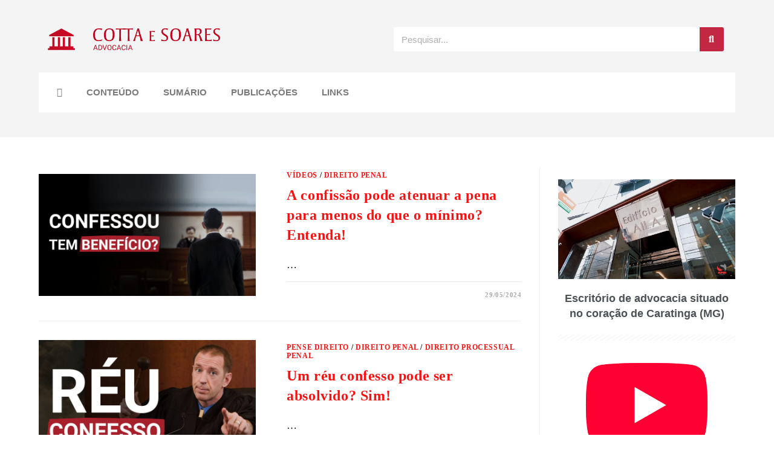

--- FILE ---
content_type: text/html; charset=UTF-8
request_url: https://lucascotta.com.br/tag/confissao/
body_size: 27298
content:
<!DOCTYPE html><html class="html" lang="pt-BR" prefix="og: https://ogp.me/ns#"><head><script data-no-optimize="1">var litespeed_docref=sessionStorage.getItem("litespeed_docref");litespeed_docref&&(Object.defineProperty(document,"referrer",{get:function(){return litespeed_docref}}),sessionStorage.removeItem("litespeed_docref"));</script> <meta charset="UTF-8"><link rel="profile" href="https://gmpg.org/xfn/11"><meta name="viewport" content="width=device-width, initial-scale=1"> <script id="google_gtagjs-js-consent-mode-data-layer" type="litespeed/javascript">window.dataLayer=window.dataLayer||[];function gtag(){dataLayer.push(arguments)}
gtag('consent','default',{"ad_personalization":"denied","ad_storage":"denied","ad_user_data":"denied","analytics_storage":"denied","functionality_storage":"denied","security_storage":"denied","personalization_storage":"denied","region":["AT","BE","BG","CH","CY","CZ","DE","DK","EE","ES","FI","FR","GB","GR","HR","HU","IE","IS","IT","LI","LT","LU","LV","MT","NL","NO","PL","PT","RO","SE","SI","SK"],"wait_for_update":500});window._googlesitekitConsentCategoryMap={"statistics":["analytics_storage"],"marketing":["ad_storage","ad_user_data","ad_personalization"],"functional":["functionality_storage","security_storage"],"preferences":["personalization_storage"]};window._googlesitekitConsents={"ad_personalization":"denied","ad_storage":"denied","ad_user_data":"denied","analytics_storage":"denied","functionality_storage":"denied","security_storage":"denied","personalization_storage":"denied","region":["AT","BE","BG","CH","CY","CZ","DE","DK","EE","ES","FI","FR","GB","GR","HR","HU","IE","IS","IT","LI","LT","LU","LV","MT","NL","NO","PL","PT","RO","SE","SI","SK"],"wait_for_update":500}</script> <title>confissão - Cotta e Soares Advocacia</title><meta name="robots" content="follow, index, max-snippet:-1, max-video-preview:-1, max-image-preview:large"/><link rel="canonical" href="https://cottaesoares.adv.br/tag/confissao/" /><link rel="next" href="https://cottaesoares.adv.br/tag/confissao/page/2/" /><meta property="og:locale" content="pt_BR" /><meta property="og:type" content="article" /><meta property="og:title" content="confissão - Cotta e Soares Advocacia" /><meta property="og:url" content="https://cottaesoares.adv.br/tag/confissao/" /><meta property="og:site_name" content="Cotta e Soares - Advocacia" /><meta property="og:image" content="https://cottaesoares.adv.br/wp-content/uploads/2024/10/capasite1920x1080.webp" /><meta property="og:image:secure_url" content="https://cottaesoares.adv.br/wp-content/uploads/2024/10/capasite1920x1080.webp" /><meta property="og:image:width" content="1920" /><meta property="og:image:height" content="1080" /><meta property="og:image:type" content="image/webp" /><meta name="twitter:card" content="summary_large_image" /><meta name="twitter:title" content="confissão - Cotta e Soares Advocacia" /><meta name="twitter:image" content="https://cottaesoares.adv.br/wp-content/uploads/2024/10/capasite1920x1080.webp" /><meta name="twitter:label1" content="Posts" /><meta name="twitter:data1" content="14" /> <script type="application/ld+json" class="rank-math-schema">{"@context":"https://schema.org","@graph":[{"@type":"Organization","@id":"https://cottaesoares.adv.br/#organization","name":"Cotta e Soares - Advocacia","url":"https://lucascotta.com.br","logo":{"@type":"ImageObject","@id":"https://cottaesoares.adv.br/#logo","url":"https://cottaesoares.adv.br/wp-content/uploads/2024/10/capasite1080x1080.webp","contentUrl":"https://cottaesoares.adv.br/wp-content/uploads/2024/10/capasite1080x1080.webp","caption":"Cotta e Soares - Advocacia","inLanguage":"pt-BR","width":"1080","height":"1080"}},{"@type":"WebSite","@id":"https://cottaesoares.adv.br/#website","url":"https://cottaesoares.adv.br","name":"Cotta e Soares - Advocacia","publisher":{"@id":"https://cottaesoares.adv.br/#organization"},"inLanguage":"pt-BR"},{"@type":"BreadcrumbList","@id":"https://cottaesoares.adv.br/tag/confissao/#breadcrumb","itemListElement":[{"@type":"ListItem","position":"1","item":{"@id":"https://lucascotta.com.br","name":"Home"}},{"@type":"ListItem","position":"2","item":{"@id":"https://cottaesoares.adv.br/tag/confissao/","name":"confiss\u00e3o"}}]},{"@type":"CollectionPage","@id":"https://cottaesoares.adv.br/tag/confissao/#webpage","url":"https://cottaesoares.adv.br/tag/confissao/","name":"confiss\u00e3o - Cotta e Soares Advocacia","isPartOf":{"@id":"https://cottaesoares.adv.br/#website"},"inLanguage":"pt-BR","breadcrumb":{"@id":"https://cottaesoares.adv.br/tag/confissao/#breadcrumb"}}]}</script> <link rel='dns-prefetch' href='//cottaesoares.adv.br' /><link rel='dns-prefetch' href='//www.googletagmanager.com' /><link rel='dns-prefetch' href='//fonts.googleapis.com' /><link rel="alternate" type="application/rss+xml" title="Feed para Cotta e Soares Advocacia &raquo;" href="https://cottaesoares.adv.br/feed/" /><link rel="alternate" type="application/rss+xml" title="Feed de comentários para Cotta e Soares Advocacia &raquo;" href="https://cottaesoares.adv.br/comments/feed/" /><link rel="alternate" type="application/rss+xml" title="Feed de tag para Cotta e Soares Advocacia &raquo; confissão" href="https://cottaesoares.adv.br/tag/confissao/feed/" /><style id='wp-img-auto-sizes-contain-inline-css'>img:is([sizes=auto i],[sizes^="auto," i]){contain-intrinsic-size:3000px 1500px}
/*# sourceURL=wp-img-auto-sizes-contain-inline-css */</style><link data-optimized="2" rel="stylesheet" href="https://cottaesoares.adv.br/wp-content/litespeed/css/1271062adcdf1fb7a64640ac2a7f77ce.css?ver=0cc00" /><style id='wp-block-library-theme-inline-css'>.wp-block-audio :where(figcaption){color:#555;font-size:13px;text-align:center}.is-dark-theme .wp-block-audio :where(figcaption){color:#ffffffa6}.wp-block-audio{margin:0 0 1em}.wp-block-code{border:1px solid #ccc;border-radius:4px;font-family:Menlo,Consolas,monaco,monospace;padding:.8em 1em}.wp-block-embed :where(figcaption){color:#555;font-size:13px;text-align:center}.is-dark-theme .wp-block-embed :where(figcaption){color:#ffffffa6}.wp-block-embed{margin:0 0 1em}.blocks-gallery-caption{color:#555;font-size:13px;text-align:center}.is-dark-theme .blocks-gallery-caption{color:#ffffffa6}:root :where(.wp-block-image figcaption){color:#555;font-size:13px;text-align:center}.is-dark-theme :root :where(.wp-block-image figcaption){color:#ffffffa6}.wp-block-image{margin:0 0 1em}.wp-block-pullquote{border-bottom:4px solid;border-top:4px solid;color:currentColor;margin-bottom:1.75em}.wp-block-pullquote :where(cite),.wp-block-pullquote :where(footer),.wp-block-pullquote__citation{color:currentColor;font-size:.8125em;font-style:normal;text-transform:uppercase}.wp-block-quote{border-left:.25em solid;margin:0 0 1.75em;padding-left:1em}.wp-block-quote cite,.wp-block-quote footer{color:currentColor;font-size:.8125em;font-style:normal;position:relative}.wp-block-quote:where(.has-text-align-right){border-left:none;border-right:.25em solid;padding-left:0;padding-right:1em}.wp-block-quote:where(.has-text-align-center){border:none;padding-left:0}.wp-block-quote.is-large,.wp-block-quote.is-style-large,.wp-block-quote:where(.is-style-plain){border:none}.wp-block-search .wp-block-search__label{font-weight:700}.wp-block-search__button{border:1px solid #ccc;padding:.375em .625em}:where(.wp-block-group.has-background){padding:1.25em 2.375em}.wp-block-separator.has-css-opacity{opacity:.4}.wp-block-separator{border:none;border-bottom:2px solid;margin-left:auto;margin-right:auto}.wp-block-separator.has-alpha-channel-opacity{opacity:1}.wp-block-separator:not(.is-style-wide):not(.is-style-dots){width:100px}.wp-block-separator.has-background:not(.is-style-dots){border-bottom:none;height:1px}.wp-block-separator.has-background:not(.is-style-wide):not(.is-style-dots){height:2px}.wp-block-table{margin:0 0 1em}.wp-block-table td,.wp-block-table th{word-break:normal}.wp-block-table :where(figcaption){color:#555;font-size:13px;text-align:center}.is-dark-theme .wp-block-table :where(figcaption){color:#ffffffa6}.wp-block-video :where(figcaption){color:#555;font-size:13px;text-align:center}.is-dark-theme .wp-block-video :where(figcaption){color:#ffffffa6}.wp-block-video{margin:0 0 1em}:root :where(.wp-block-template-part.has-background){margin-bottom:0;margin-top:0;padding:1.25em 2.375em}
/*# sourceURL=/wp-includes/css/dist/block-library/theme.min.css */</style><style id='classic-theme-styles-inline-css'>/*! This file is auto-generated */
.wp-block-button__link{color:#fff;background-color:#32373c;border-radius:9999px;box-shadow:none;text-decoration:none;padding:calc(.667em + 2px) calc(1.333em + 2px);font-size:1.125em}.wp-block-file__button{background:#32373c;color:#fff;text-decoration:none}
/*# sourceURL=/wp-includes/css/classic-themes.min.css */</style><style id='joinchat-button-style-inline-css'>.wp-block-joinchat-button{border:none!important;text-align:center}.wp-block-joinchat-button figure{display:table;margin:0 auto;padding:0}.wp-block-joinchat-button figcaption{font:normal normal 400 .6em/2em var(--wp--preset--font-family--system-font,sans-serif);margin:0;padding:0}.wp-block-joinchat-button .joinchat-button__qr{background-color:#fff;border:6px solid #25d366;border-radius:30px;box-sizing:content-box;display:block;height:200px;margin:auto;overflow:hidden;padding:10px;width:200px}.wp-block-joinchat-button .joinchat-button__qr canvas,.wp-block-joinchat-button .joinchat-button__qr img{display:block;margin:auto}.wp-block-joinchat-button .joinchat-button__link{align-items:center;background-color:#25d366;border:6px solid #25d366;border-radius:30px;display:inline-flex;flex-flow:row nowrap;justify-content:center;line-height:1.25em;margin:0 auto;text-decoration:none}.wp-block-joinchat-button .joinchat-button__link:before{background:transparent var(--joinchat-ico) no-repeat center;background-size:100%;content:"";display:block;height:1.5em;margin:-.75em .75em -.75em 0;width:1.5em}.wp-block-joinchat-button figure+.joinchat-button__link{margin-top:10px}@media (orientation:landscape)and (min-height:481px),(orientation:portrait)and (min-width:481px){.wp-block-joinchat-button.joinchat-button--qr-only figure+.joinchat-button__link{display:none}}@media (max-width:480px),(orientation:landscape)and (max-height:480px){.wp-block-joinchat-button figure{display:none}}

/*# sourceURL=https://cottaesoares.adv.br/wp-content/plugins/creame-whatsapp-me/gutenberg/build/style-index.css */</style><style id='global-styles-inline-css'>:root{--wp--preset--aspect-ratio--square: 1;--wp--preset--aspect-ratio--4-3: 4/3;--wp--preset--aspect-ratio--3-4: 3/4;--wp--preset--aspect-ratio--3-2: 3/2;--wp--preset--aspect-ratio--2-3: 2/3;--wp--preset--aspect-ratio--16-9: 16/9;--wp--preset--aspect-ratio--9-16: 9/16;--wp--preset--color--black: #000000;--wp--preset--color--cyan-bluish-gray: #abb8c3;--wp--preset--color--white: #ffffff;--wp--preset--color--pale-pink: #f78da7;--wp--preset--color--vivid-red: #cf2e2e;--wp--preset--color--luminous-vivid-orange: #ff6900;--wp--preset--color--luminous-vivid-amber: #fcb900;--wp--preset--color--light-green-cyan: #7bdcb5;--wp--preset--color--vivid-green-cyan: #00d084;--wp--preset--color--pale-cyan-blue: #8ed1fc;--wp--preset--color--vivid-cyan-blue: #0693e3;--wp--preset--color--vivid-purple: #9b51e0;--wp--preset--gradient--vivid-cyan-blue-to-vivid-purple: linear-gradient(135deg,rgb(6,147,227) 0%,rgb(155,81,224) 100%);--wp--preset--gradient--light-green-cyan-to-vivid-green-cyan: linear-gradient(135deg,rgb(122,220,180) 0%,rgb(0,208,130) 100%);--wp--preset--gradient--luminous-vivid-amber-to-luminous-vivid-orange: linear-gradient(135deg,rgb(252,185,0) 0%,rgb(255,105,0) 100%);--wp--preset--gradient--luminous-vivid-orange-to-vivid-red: linear-gradient(135deg,rgb(255,105,0) 0%,rgb(207,46,46) 100%);--wp--preset--gradient--very-light-gray-to-cyan-bluish-gray: linear-gradient(135deg,rgb(238,238,238) 0%,rgb(169,184,195) 100%);--wp--preset--gradient--cool-to-warm-spectrum: linear-gradient(135deg,rgb(74,234,220) 0%,rgb(151,120,209) 20%,rgb(207,42,186) 40%,rgb(238,44,130) 60%,rgb(251,105,98) 80%,rgb(254,248,76) 100%);--wp--preset--gradient--blush-light-purple: linear-gradient(135deg,rgb(255,206,236) 0%,rgb(152,150,240) 100%);--wp--preset--gradient--blush-bordeaux: linear-gradient(135deg,rgb(254,205,165) 0%,rgb(254,45,45) 50%,rgb(107,0,62) 100%);--wp--preset--gradient--luminous-dusk: linear-gradient(135deg,rgb(255,203,112) 0%,rgb(199,81,192) 50%,rgb(65,88,208) 100%);--wp--preset--gradient--pale-ocean: linear-gradient(135deg,rgb(255,245,203) 0%,rgb(182,227,212) 50%,rgb(51,167,181) 100%);--wp--preset--gradient--electric-grass: linear-gradient(135deg,rgb(202,248,128) 0%,rgb(113,206,126) 100%);--wp--preset--gradient--midnight: linear-gradient(135deg,rgb(2,3,129) 0%,rgb(40,116,252) 100%);--wp--preset--font-size--small: 13px;--wp--preset--font-size--medium: 20px;--wp--preset--font-size--large: 36px;--wp--preset--font-size--x-large: 42px;--wp--preset--spacing--20: 0.44rem;--wp--preset--spacing--30: 0.67rem;--wp--preset--spacing--40: 1rem;--wp--preset--spacing--50: 1.5rem;--wp--preset--spacing--60: 2.25rem;--wp--preset--spacing--70: 3.38rem;--wp--preset--spacing--80: 5.06rem;--wp--preset--shadow--natural: 6px 6px 9px rgba(0, 0, 0, 0.2);--wp--preset--shadow--deep: 12px 12px 50px rgba(0, 0, 0, 0.4);--wp--preset--shadow--sharp: 6px 6px 0px rgba(0, 0, 0, 0.2);--wp--preset--shadow--outlined: 6px 6px 0px -3px rgb(255, 255, 255), 6px 6px rgb(0, 0, 0);--wp--preset--shadow--crisp: 6px 6px 0px rgb(0, 0, 0);}:where(.is-layout-flex){gap: 0.5em;}:where(.is-layout-grid){gap: 0.5em;}body .is-layout-flex{display: flex;}.is-layout-flex{flex-wrap: wrap;align-items: center;}.is-layout-flex > :is(*, div){margin: 0;}body .is-layout-grid{display: grid;}.is-layout-grid > :is(*, div){margin: 0;}:where(.wp-block-columns.is-layout-flex){gap: 2em;}:where(.wp-block-columns.is-layout-grid){gap: 2em;}:where(.wp-block-post-template.is-layout-flex){gap: 1.25em;}:where(.wp-block-post-template.is-layout-grid){gap: 1.25em;}.has-black-color{color: var(--wp--preset--color--black) !important;}.has-cyan-bluish-gray-color{color: var(--wp--preset--color--cyan-bluish-gray) !important;}.has-white-color{color: var(--wp--preset--color--white) !important;}.has-pale-pink-color{color: var(--wp--preset--color--pale-pink) !important;}.has-vivid-red-color{color: var(--wp--preset--color--vivid-red) !important;}.has-luminous-vivid-orange-color{color: var(--wp--preset--color--luminous-vivid-orange) !important;}.has-luminous-vivid-amber-color{color: var(--wp--preset--color--luminous-vivid-amber) !important;}.has-light-green-cyan-color{color: var(--wp--preset--color--light-green-cyan) !important;}.has-vivid-green-cyan-color{color: var(--wp--preset--color--vivid-green-cyan) !important;}.has-pale-cyan-blue-color{color: var(--wp--preset--color--pale-cyan-blue) !important;}.has-vivid-cyan-blue-color{color: var(--wp--preset--color--vivid-cyan-blue) !important;}.has-vivid-purple-color{color: var(--wp--preset--color--vivid-purple) !important;}.has-black-background-color{background-color: var(--wp--preset--color--black) !important;}.has-cyan-bluish-gray-background-color{background-color: var(--wp--preset--color--cyan-bluish-gray) !important;}.has-white-background-color{background-color: var(--wp--preset--color--white) !important;}.has-pale-pink-background-color{background-color: var(--wp--preset--color--pale-pink) !important;}.has-vivid-red-background-color{background-color: var(--wp--preset--color--vivid-red) !important;}.has-luminous-vivid-orange-background-color{background-color: var(--wp--preset--color--luminous-vivid-orange) !important;}.has-luminous-vivid-amber-background-color{background-color: var(--wp--preset--color--luminous-vivid-amber) !important;}.has-light-green-cyan-background-color{background-color: var(--wp--preset--color--light-green-cyan) !important;}.has-vivid-green-cyan-background-color{background-color: var(--wp--preset--color--vivid-green-cyan) !important;}.has-pale-cyan-blue-background-color{background-color: var(--wp--preset--color--pale-cyan-blue) !important;}.has-vivid-cyan-blue-background-color{background-color: var(--wp--preset--color--vivid-cyan-blue) !important;}.has-vivid-purple-background-color{background-color: var(--wp--preset--color--vivid-purple) !important;}.has-black-border-color{border-color: var(--wp--preset--color--black) !important;}.has-cyan-bluish-gray-border-color{border-color: var(--wp--preset--color--cyan-bluish-gray) !important;}.has-white-border-color{border-color: var(--wp--preset--color--white) !important;}.has-pale-pink-border-color{border-color: var(--wp--preset--color--pale-pink) !important;}.has-vivid-red-border-color{border-color: var(--wp--preset--color--vivid-red) !important;}.has-luminous-vivid-orange-border-color{border-color: var(--wp--preset--color--luminous-vivid-orange) !important;}.has-luminous-vivid-amber-border-color{border-color: var(--wp--preset--color--luminous-vivid-amber) !important;}.has-light-green-cyan-border-color{border-color: var(--wp--preset--color--light-green-cyan) !important;}.has-vivid-green-cyan-border-color{border-color: var(--wp--preset--color--vivid-green-cyan) !important;}.has-pale-cyan-blue-border-color{border-color: var(--wp--preset--color--pale-cyan-blue) !important;}.has-vivid-cyan-blue-border-color{border-color: var(--wp--preset--color--vivid-cyan-blue) !important;}.has-vivid-purple-border-color{border-color: var(--wp--preset--color--vivid-purple) !important;}.has-vivid-cyan-blue-to-vivid-purple-gradient-background{background: var(--wp--preset--gradient--vivid-cyan-blue-to-vivid-purple) !important;}.has-light-green-cyan-to-vivid-green-cyan-gradient-background{background: var(--wp--preset--gradient--light-green-cyan-to-vivid-green-cyan) !important;}.has-luminous-vivid-amber-to-luminous-vivid-orange-gradient-background{background: var(--wp--preset--gradient--luminous-vivid-amber-to-luminous-vivid-orange) !important;}.has-luminous-vivid-orange-to-vivid-red-gradient-background{background: var(--wp--preset--gradient--luminous-vivid-orange-to-vivid-red) !important;}.has-very-light-gray-to-cyan-bluish-gray-gradient-background{background: var(--wp--preset--gradient--very-light-gray-to-cyan-bluish-gray) !important;}.has-cool-to-warm-spectrum-gradient-background{background: var(--wp--preset--gradient--cool-to-warm-spectrum) !important;}.has-blush-light-purple-gradient-background{background: var(--wp--preset--gradient--blush-light-purple) !important;}.has-blush-bordeaux-gradient-background{background: var(--wp--preset--gradient--blush-bordeaux) !important;}.has-luminous-dusk-gradient-background{background: var(--wp--preset--gradient--luminous-dusk) !important;}.has-pale-ocean-gradient-background{background: var(--wp--preset--gradient--pale-ocean) !important;}.has-electric-grass-gradient-background{background: var(--wp--preset--gradient--electric-grass) !important;}.has-midnight-gradient-background{background: var(--wp--preset--gradient--midnight) !important;}.has-small-font-size{font-size: var(--wp--preset--font-size--small) !important;}.has-medium-font-size{font-size: var(--wp--preset--font-size--medium) !important;}.has-large-font-size{font-size: var(--wp--preset--font-size--large) !important;}.has-x-large-font-size{font-size: var(--wp--preset--font-size--x-large) !important;}
:where(.wp-block-post-template.is-layout-flex){gap: 1.25em;}:where(.wp-block-post-template.is-layout-grid){gap: 1.25em;}
:where(.wp-block-term-template.is-layout-flex){gap: 1.25em;}:where(.wp-block-term-template.is-layout-grid){gap: 1.25em;}
:where(.wp-block-columns.is-layout-flex){gap: 2em;}:where(.wp-block-columns.is-layout-grid){gap: 2em;}
:root :where(.wp-block-pullquote){font-size: 1.5em;line-height: 1.6;}
/*# sourceURL=global-styles-inline-css */</style> <script type="litespeed/javascript" data-src="https://cottaesoares.adv.br/wp-includes/js/jquery/jquery.min.js" id="jquery-core-js"></script>  <script type="litespeed/javascript" data-src="https://www.googletagmanager.com/gtag/js?id=G-GHX7K6LZBW" id="google_gtagjs-js"></script> <script id="google_gtagjs-js-after" type="litespeed/javascript">window.dataLayer=window.dataLayer||[];function gtag(){dataLayer.push(arguments)}
gtag("set","linker",{"domains":["cottaesoares.adv.br"]});gtag("js",new Date());gtag("set","developer_id.dZTNiMT",!0);gtag("config","G-GHX7K6LZBW");gtag("config","AW-866998180");window._googlesitekit=window._googlesitekit||{};window._googlesitekit.throttledEvents=[];window._googlesitekit.gtagEvent=(name,data)=>{var key=JSON.stringify({name,data});if(!!window._googlesitekit.throttledEvents[key]){return}window._googlesitekit.throttledEvents[key]=!0;setTimeout(()=>{delete window._googlesitekit.throttledEvents[key]},5);gtag("event",name,{...data,event_source:"site-kit"})}</script> <link rel="https://api.w.org/" href="https://cottaesoares.adv.br/wp-json/" /><link rel="alternate" title="JSON" type="application/json" href="https://cottaesoares.adv.br/wp-json/wp/v2/tags/1198" /><link rel="EditURI" type="application/rsd+xml" title="RSD" href="https://cottaesoares.adv.br/xmlrpc.php?rsd" /><meta name="generator" content="WordPress 6.9" /><meta name="generator" content="Site Kit by Google 1.171.0" /><meta name="generator" content="Elementor 3.34.3; settings: css_print_method-external, google_font-enabled, font_display-auto"><meta name="facebook-domain-verification" content="dip8ma2kkrldvea92ltl8hr6gv05d8" />
 <script type="litespeed/javascript">!function(f,b,e,v,n,t,s){if(f.fbq)return;n=f.fbq=function(){n.callMethod?n.callMethod.apply(n,arguments):n.queue.push(arguments)};if(!f._fbq)f._fbq=n;n.push=n;n.loaded=!0;n.version='2.0';n.queue=[];t=b.createElement(e);t.async=!0;t.src=v;s=b.getElementsByTagName(e)[0];s.parentNode.insertBefore(t,s)}(window,document,'script','https://connect.facebook.net/en_US/fbevents.js');fbq('init','700261195083547');fbq('track','PageView')</script> <noscript><img loading="lazy" height="1" width="1" style="display:none"
src="https://www.facebook.com/tr?id=700261195083547&ev=PageView&noscript=1"
/></noscript> <script type="litespeed/javascript">(function(h,o,t,j,a,r){h.hj=h.hj||function(){(h.hj.q=h.hj.q||[]).push(arguments)};h._hjSettings={hjid:3326926,hjsv:6};a=o.getElementsByTagName('head')[0];r=o.createElement('script');r.async=1;r.src=t+h._hjSettings.hjid+j+h._hjSettings.hjsv;a.appendChild(r)})(window,document,'https://static.hotjar.com/c/hotjar-','.js?sv=')</script> <style>.e-con.e-parent:nth-of-type(n+4):not(.e-lazyloaded):not(.e-no-lazyload),
				.e-con.e-parent:nth-of-type(n+4):not(.e-lazyloaded):not(.e-no-lazyload) * {
					background-image: none !important;
				}
				@media screen and (max-height: 1024px) {
					.e-con.e-parent:nth-of-type(n+3):not(.e-lazyloaded):not(.e-no-lazyload),
					.e-con.e-parent:nth-of-type(n+3):not(.e-lazyloaded):not(.e-no-lazyload) * {
						background-image: none !important;
					}
				}
				@media screen and (max-height: 640px) {
					.e-con.e-parent:nth-of-type(n+2):not(.e-lazyloaded):not(.e-no-lazyload),
					.e-con.e-parent:nth-of-type(n+2):not(.e-lazyloaded):not(.e-no-lazyload) * {
						background-image: none !important;
					}
				}</style> <script type="litespeed/javascript">(function(w,d,s,l,i){w[l]=w[l]||[];w[l].push({'gtm.start':new Date().getTime(),event:'gtm.js'});var f=d.getElementsByTagName(s)[0],j=d.createElement(s),dl=l!='dataLayer'?'&l='+l:'';j.async=!0;j.src='https://www.googletagmanager.com/gtm.js?id='+i+dl;f.parentNode.insertBefore(j,f)})(window,document,'script','dataLayer','GTM-N8TJ46W3')</script> <link rel="icon" href="https://cottaesoares.adv.br/wp-content/uploads/2021/04/cropped-favicon-32x32.png" sizes="32x32" /><link rel="icon" href="https://cottaesoares.adv.br/wp-content/uploads/2021/04/cropped-favicon-192x192.png" sizes="192x192" /><link rel="apple-touch-icon" href="https://cottaesoares.adv.br/wp-content/uploads/2021/04/cropped-favicon-180x180.png" /><meta name="msapplication-TileImage" content="https://cottaesoares.adv.br/wp-content/uploads/2021/04/cropped-favicon-270x270.png" /><style id="wp-custom-css">.single .entry-content a,.page .entry a{text-decoration:none !important;background-color:none !important}</style><style type="text/css">/* Colors */a:hover,a.light:hover,.theme-heading .text::before,.theme-heading .text::after,#top-bar-content >a:hover,#top-bar-social li.oceanwp-email a:hover,#site-navigation-wrap .dropdown-menu >li >a:hover,#site-header.medium-header #medium-searchform button:hover,.oceanwp-mobile-menu-icon a:hover,.blog-entry.post .blog-entry-header .entry-title a:hover,.blog-entry.post .blog-entry-readmore a:hover,.blog-entry.thumbnail-entry .blog-entry-category a,ul.meta li a:hover,.dropcap,.single nav.post-navigation .nav-links .title,body .related-post-title a:hover,body #wp-calendar caption,body .contact-info-widget.default i,body .contact-info-widget.big-icons i,body .custom-links-widget .oceanwp-custom-links li a:hover,body .custom-links-widget .oceanwp-custom-links li a:hover:before,body .posts-thumbnails-widget li a:hover,body .social-widget li.oceanwp-email a:hover,.comment-author .comment-meta .comment-reply-link,#respond #cancel-comment-reply-link:hover,#footer-widgets .footer-box a:hover,#footer-bottom a:hover,#footer-bottom #footer-bottom-menu a:hover,.sidr a:hover,.sidr-class-dropdown-toggle:hover,.sidr-class-menu-item-has-children.active >a,.sidr-class-menu-item-has-children.active >a >.sidr-class-dropdown-toggle,input[type=checkbox]:checked:before{color:#ff1414}.single nav.post-navigation .nav-links .title .owp-icon use,.blog-entry.post .blog-entry-readmore a:hover .owp-icon use,body .contact-info-widget.default .owp-icon use,body .contact-info-widget.big-icons .owp-icon use{stroke:#ff1414}input[type="button"],input[type="reset"],input[type="submit"],button[type="submit"],.button,#site-navigation-wrap .dropdown-menu >li.btn >a >span,.thumbnail:hover i,.thumbnail:hover .link-post-svg-icon,.post-quote-content,.omw-modal .omw-close-modal,body .contact-info-widget.big-icons li:hover i,body .contact-info-widget.big-icons li:hover .owp-icon,body div.wpforms-container-full .wpforms-form input[type=submit],body div.wpforms-container-full .wpforms-form button[type=submit],body div.wpforms-container-full .wpforms-form .wpforms-page-button,.woocommerce-cart .wp-element-button,.woocommerce-checkout .wp-element-button,.wp-block-button__link{background-color:#ff1414}.widget-title{border-color:#ff1414}blockquote{border-color:#ff1414}.wp-block-quote{border-color:#ff1414}#searchform-dropdown{border-color:#ff1414}.dropdown-menu .sub-menu{border-color:#ff1414}.blog-entry.large-entry .blog-entry-readmore a:hover{border-color:#ff1414}.oceanwp-newsletter-form-wrap input[type="email"]:focus{border-color:#ff1414}.social-widget li.oceanwp-email a:hover{border-color:#ff1414}#respond #cancel-comment-reply-link:hover{border-color:#ff1414}body .contact-info-widget.big-icons li:hover i{border-color:#ff1414}body .contact-info-widget.big-icons li:hover .owp-icon{border-color:#ff1414}#footer-widgets .oceanwp-newsletter-form-wrap input[type="email"]:focus{border-color:#ff1414}input[type="button"]:hover,input[type="reset"]:hover,input[type="submit"]:hover,button[type="submit"]:hover,input[type="button"]:focus,input[type="reset"]:focus,input[type="submit"]:focus,button[type="submit"]:focus,.button:hover,.button:focus,#site-navigation-wrap .dropdown-menu >li.btn >a:hover >span,.post-quote-author,.omw-modal .omw-close-modal:hover,body div.wpforms-container-full .wpforms-form input[type=submit]:hover,body div.wpforms-container-full .wpforms-form button[type=submit]:hover,body div.wpforms-container-full .wpforms-form .wpforms-page-button:hover,.woocommerce-cart .wp-element-button:hover,.woocommerce-checkout .wp-element-button:hover,.wp-block-button__link:hover{background-color:#ff0f0f}a{color:#ff0f0f}a .owp-icon use{stroke:#ff0f0f}a:hover{color:#d30c0c}a:hover .owp-icon use{stroke:#d30c0c}body .theme-button,body input[type="submit"],body button[type="submit"],body button,body .button,body div.wpforms-container-full .wpforms-form input[type=submit],body div.wpforms-container-full .wpforms-form button[type=submit],body div.wpforms-container-full .wpforms-form .wpforms-page-button,.woocommerce-cart .wp-element-button,.woocommerce-checkout .wp-element-button,.wp-block-button__link{border-color:#ffffff}body .theme-button:hover,body input[type="submit"]:hover,body button[type="submit"]:hover,body button:hover,body .button:hover,body div.wpforms-container-full .wpforms-form input[type=submit]:hover,body div.wpforms-container-full .wpforms-form input[type=submit]:active,body div.wpforms-container-full .wpforms-form button[type=submit]:hover,body div.wpforms-container-full .wpforms-form button[type=submit]:active,body div.wpforms-container-full .wpforms-form .wpforms-page-button:hover,body div.wpforms-container-full .wpforms-form .wpforms-page-button:active,.woocommerce-cart .wp-element-button:hover,.woocommerce-checkout .wp-element-button:hover,.wp-block-button__link:hover{border-color:#ffffff}.page-header .page-header-title,.page-header.background-image-page-header .page-header-title{color:rgba(0,0,0,0)}body{color:#000000}h1,h2,h3,h4,h5,h6,.theme-heading,.widget-title,.oceanwp-widget-recent-posts-title,.comment-reply-title,.entry-title,.sidebar-box .widget-title{color:#333333}/* OceanWP Style Settings CSS */.theme-button,input[type="submit"],button[type="submit"],button,.button,body div.wpforms-container-full .wpforms-form input[type=submit],body div.wpforms-container-full .wpforms-form button[type=submit],body div.wpforms-container-full .wpforms-form .wpforms-page-button{border-style:solid}.theme-button,input[type="submit"],button[type="submit"],button,.button,body div.wpforms-container-full .wpforms-form input[type=submit],body div.wpforms-container-full .wpforms-form button[type=submit],body div.wpforms-container-full .wpforms-form .wpforms-page-button{border-width:1px}form input[type="text"],form input[type="password"],form input[type="email"],form input[type="url"],form input[type="date"],form input[type="month"],form input[type="time"],form input[type="datetime"],form input[type="datetime-local"],form input[type="week"],form input[type="number"],form input[type="search"],form input[type="tel"],form input[type="color"],form select,form textarea,.woocommerce .woocommerce-checkout .select2-container--default .select2-selection--single{border-style:solid}body div.wpforms-container-full .wpforms-form input[type=date],body div.wpforms-container-full .wpforms-form input[type=datetime],body div.wpforms-container-full .wpforms-form input[type=datetime-local],body div.wpforms-container-full .wpforms-form input[type=email],body div.wpforms-container-full .wpforms-form input[type=month],body div.wpforms-container-full .wpforms-form input[type=number],body div.wpforms-container-full .wpforms-form input[type=password],body div.wpforms-container-full .wpforms-form input[type=range],body div.wpforms-container-full .wpforms-form input[type=search],body div.wpforms-container-full .wpforms-form input[type=tel],body div.wpforms-container-full .wpforms-form input[type=text],body div.wpforms-container-full .wpforms-form input[type=time],body div.wpforms-container-full .wpforms-form input[type=url],body div.wpforms-container-full .wpforms-form input[type=week],body div.wpforms-container-full .wpforms-form select,body div.wpforms-container-full .wpforms-form textarea{border-style:solid}form input[type="text"],form input[type="password"],form input[type="email"],form input[type="url"],form input[type="date"],form input[type="month"],form input[type="time"],form input[type="datetime"],form input[type="datetime-local"],form input[type="week"],form input[type="number"],form input[type="search"],form input[type="tel"],form input[type="color"],form select,form textarea{border-radius:3px}body div.wpforms-container-full .wpforms-form input[type=date],body div.wpforms-container-full .wpforms-form input[type=datetime],body div.wpforms-container-full .wpforms-form input[type=datetime-local],body div.wpforms-container-full .wpforms-form input[type=email],body div.wpforms-container-full .wpforms-form input[type=month],body div.wpforms-container-full .wpforms-form input[type=number],body div.wpforms-container-full .wpforms-form input[type=password],body div.wpforms-container-full .wpforms-form input[type=range],body div.wpforms-container-full .wpforms-form input[type=search],body div.wpforms-container-full .wpforms-form input[type=tel],body div.wpforms-container-full .wpforms-form input[type=text],body div.wpforms-container-full .wpforms-form input[type=time],body div.wpforms-container-full .wpforms-form input[type=url],body div.wpforms-container-full .wpforms-form input[type=week],body div.wpforms-container-full .wpforms-form select,body div.wpforms-container-full .wpforms-form textarea{border-radius:3px}.page-header,.has-transparent-header .page-header{padding:0}/* Header */#site-navigation-wrap .dropdown-menu >li >a,#site-navigation-wrap .dropdown-menu >li >span.opl-logout-link,.oceanwp-mobile-menu-icon a,.mobile-menu-close,.after-header-content-inner >a{line-height:74px}#site-header,.has-transparent-header .is-sticky #site-header,.has-vh-transparent .is-sticky #site-header.vertical-header,#searchform-header-replace{background-color:#f4f4f4}#site-header.has-header-media .overlay-header-media{background-color:rgba(0,0,0,0.5)}#site-header{border-color:#f4f4f4}/* Blog CSS */.blog-entry.thumbnail-entry .blog-entry-comments,.blog-entry.thumbnail-entry .blog-entry-comments a{color:#ffffff}.blog-entry.thumbnail-entry .blog-entry-comments a:hover{color:#ffffff}.ocean-single-post-header ul.meta-item li a:hover{color:#333333}/* Footer Widgets */#footer-widgets{background-color:#f2f2f2}/* Typography */body{font-family:Roboto;font-size:17px;line-height:1.5}@media screen and (max-width:480px){body{font-size:15px}}h1,h2,h3,h4,h5,h6,.theme-heading,.widget-title,.oceanwp-widget-recent-posts-title,.comment-reply-title,.entry-title,.sidebar-box .widget-title{line-height:1.4}h1{font-size:23px;line-height:1.4}h2{font-size:30px;line-height:1.4}h3{font-size:22px;line-height:1.4}h4{font-size:17px;line-height:1.4}h5{font-size:14px;line-height:1.4}h6{font-size:15px;line-height:1.4}.page-header .page-header-title,.page-header.background-image-page-header .page-header-title{font-size:32px;line-height:1.4}.page-header .page-subheading{font-size:15px;line-height:1.8}.site-breadcrumbs,.site-breadcrumbs a{font-size:13px;line-height:1.4}#top-bar-content,#top-bar-social-alt{font-size:12px;line-height:1.8}#site-logo a.site-logo-text{font-size:24px;line-height:1.8}.dropdown-menu ul li a.menu-link,#site-header.full_screen-header .fs-dropdown-menu ul.sub-menu li a{font-size:12px;line-height:1.2;letter-spacing:.6px}.sidr-class-dropdown-menu li a,a.sidr-class-toggle-sidr-close,#mobile-dropdown ul li a,body #mobile-fullscreen ul li a{font-size:15px;line-height:1.8}.blog-entry.post .blog-entry-header .entry-title a{font-size:24px;line-height:1.4}.ocean-single-post-header .single-post-title{font-size:34px;line-height:1.4;letter-spacing:.6px}.ocean-single-post-header ul.meta-item li,.ocean-single-post-header ul.meta-item li a{font-size:13px;line-height:1.4;letter-spacing:.6px}.ocean-single-post-header .post-author-name,.ocean-single-post-header .post-author-name a{font-size:14px;line-height:1.4;letter-spacing:.6px}.ocean-single-post-header .post-author-description{font-size:12px;line-height:1.4;letter-spacing:.6px}.single-post .entry-title{font-size:180%;line-height:1.2em;letter-spacing:.6px}@media screen and (max-width:768px){.single-post .entry-title{line-height:1.2em}}@media screen and (max-width:480px){.single-post .entry-title{font-size:160%}}@media screen and (max-width:480px){.single-post .entry-title{line-height:1.2em}}.single-post ul.meta li,.single-post ul.meta li a{font-size:14px;line-height:1.2em;letter-spacing:.6px}.sidebar-box .widget-title,.sidebar-box.widget_block .wp-block-heading{font-size:13px;line-height:1;letter-spacing:1px}#footer-widgets .footer-box .widget-title{font-size:13px;line-height:1;letter-spacing:1px}#footer-bottom #copyright{font-size:12px;line-height:1}#footer-bottom #footer-bottom-menu{font-size:12px;line-height:1}.woocommerce-store-notice.demo_store{line-height:2;letter-spacing:1.5px}.demo_store .woocommerce-store-notice__dismiss-link{line-height:2;letter-spacing:1.5px}.woocommerce ul.products li.product li.title h2,.woocommerce ul.products li.product li.title a{font-size:14px;line-height:1.5}.woocommerce ul.products li.product li.category,.woocommerce ul.products li.product li.category a{font-size:12px;line-height:1}.woocommerce ul.products li.product .price{font-size:18px;line-height:1}.woocommerce ul.products li.product .button,.woocommerce ul.products li.product .product-inner .added_to_cart{font-size:12px;line-height:1.5;letter-spacing:1px}.woocommerce ul.products li.owp-woo-cond-notice span,.woocommerce ul.products li.owp-woo-cond-notice a{font-size:16px;line-height:1;letter-spacing:1px;font-weight:600;text-transform:capitalize}.woocommerce div.product .product_title{font-size:24px;line-height:1.4;letter-spacing:.6px}.woocommerce div.product p.price{font-size:36px;line-height:1}.woocommerce .owp-btn-normal .summary form button.button,.woocommerce .owp-btn-big .summary form button.button,.woocommerce .owp-btn-very-big .summary form button.button{font-size:12px;line-height:1.5;letter-spacing:1px;text-transform:uppercase}.woocommerce div.owp-woo-single-cond-notice span,.woocommerce div.owp-woo-single-cond-notice a{font-size:18px;line-height:2;letter-spacing:1.5px;font-weight:600;text-transform:capitalize}.ocean-preloader--active .preloader-after-content{font-size:20px;line-height:1.8;letter-spacing:.6px}</style></head><body class="archive tag tag-confissao tag-1198 wp-embed-responsive wp-theme-oceanwp oceanwp-theme dropdown-mobile default-breakpoint has-sidebar content-right-sidebar page-header-disabled elementor-default elementor-kit-660" itemscope="itemscope" itemtype="https://schema.org/Blog">
<noscript>
<iframe data-lazyloaded="1" src="about:blank" data-litespeed-src="https://www.googletagmanager.com/ns.html?id=GTM-N8TJ46W3" height="0" width="0" style="display:none;visibility:hidden"></iframe>
</noscript><div id="fb-root"></div> <script async defer crossorigin="anonymous" src="https://connect.facebook.net/pt_BR/sdk.js#xfbml=1&version=v15.0" nonce="ZJ5QmNk8"></script> <div id="outer-wrap" class="site clr"><a class="skip-link screen-reader-text" href="#main">Ir para o conteúdo</a><div id="wrap" class="clr"><header id="site-header" class="custom-header clr" data-height="74" itemscope="itemscope" itemtype="https://schema.org/WPHeader" role="banner"><div id="site-header-inner" class="clr container"><div data-elementor-type="wp-post" data-elementor-id="2663" class="elementor elementor-2663" data-elementor-post-type="oceanwp_library"><section class="elementor-section elementor-top-section elementor-element elementor-element-e782b8e elementor-section-full_width elementor-hidden-mobile elementor-section-height-default elementor-section-height-default" data-id="e782b8e" data-element_type="section" data-settings="{&quot;background_background&quot;:&quot;classic&quot;,&quot;animation&quot;:&quot;none&quot;}"><div class="elementor-container elementor-column-gap-extended"><div class="elementor-column elementor-col-33 elementor-top-column elementor-element elementor-element-7ca56e2" data-id="7ca56e2" data-element_type="column" data-settings="{&quot;animation&quot;:&quot;none&quot;}"><div class="elementor-widget-wrap elementor-element-populated"><div class="elementor-element elementor-element-92ba8c1 elementor-widget elementor-widget-image" data-id="92ba8c1" data-element_type="widget" data-settings="{&quot;_animation&quot;:&quot;none&quot;}" data-widget_type="image.default"><div class="elementor-widget-container">
<a href="https://cottaesoares.adv.br/">
<img data-lazyloaded="1" src="[data-uri]" loading="lazy" width="300" height="247" data-src="https://cottaesoares.adv.br/wp-content/uploads/2020/02/LOGO-QUADRADO-300x247.png.webp" class="attachment-medium size-medium wp-image-2089" alt="advocacia" data-srcset="https://cottaesoares.adv.br/wp-content/uploads/2020/02/LOGO-QUADRADO-300x247.png.webp 300w, https://cottaesoares.adv.br/wp-content/uploads/2020/02/LOGO-QUADRADO.png.webp 447w" data-sizes="(max-width: 300px) 100vw, 300px" />								</a></div></div></div></div><div class="elementor-column elementor-col-33 elementor-top-column elementor-element elementor-element-08ae07c" data-id="08ae07c" data-element_type="column" data-settings="{&quot;animation&quot;:&quot;none&quot;}"><div class="elementor-widget-wrap elementor-element-populated"><div class="elementor-element elementor-element-8ec4362 elementor-widget elementor-widget-image" data-id="8ec4362" data-element_type="widget" data-settings="{&quot;_animation&quot;:&quot;none&quot;}" data-widget_type="image.default"><div class="elementor-widget-container">
<a href="https://cottaesoares.adv.br/">
<img data-lazyloaded="1" src="[data-uri]" loading="lazy" width="768" height="133" data-src="https://cottaesoares.adv.br/wp-content/uploads/2021/03/logo.webp" class="attachment-medium_large size-medium_large wp-image-10426" alt="" data-srcset="https://cottaesoares.adv.br/wp-content/uploads/2021/03/logo.webp 768w, https://cottaesoares.adv.br/wp-content/uploads/2021/03/logo-300x52.webp 300w" data-sizes="(max-width: 768px) 100vw, 768px" />								</a></div></div></div></div><div class="elementor-column elementor-col-33 elementor-top-column elementor-element elementor-element-c63c6a8" data-id="c63c6a8" data-element_type="column" data-settings="{&quot;animation&quot;:&quot;none&quot;}"><div class="elementor-widget-wrap elementor-element-populated"><div class="elementor-element elementor-element-5a5fcd9 elementor-widget-mobile__width-initial elementor-search-form--skin-classic elementor-search-form--button-type-icon elementor-search-form--icon-search elementor-widget elementor-widget-search-form" data-id="5a5fcd9" data-element_type="widget" data-settings="{&quot;_animation&quot;:&quot;none&quot;,&quot;skin&quot;:&quot;classic&quot;}" data-widget_type="search-form.default"><div class="elementor-widget-container">
<search role="search"><form class="elementor-search-form" action="https://cottaesoares.adv.br" method="get"><div class="elementor-search-form__container">
<label class="elementor-screen-only" for="elementor-search-form-5a5fcd9">Pesquisar</label>
<input id="elementor-search-form-5a5fcd9" placeholder="Pesquisar..." class="elementor-search-form__input" type="search" name="s" value="">
<button class="elementor-search-form__submit" type="submit" aria-label="Pesquisar">
<i aria-hidden="true" class="fas fa-search"></i>													</button></div></form>
</search></div></div></div></div></div></section><section class="elementor-section elementor-top-section elementor-element elementor-element-c4925c4 elementor-section-full_width elementor-hidden-mobile elementor-section-height-default elementor-section-height-default" data-id="c4925c4" data-element_type="section" data-settings="{&quot;background_background&quot;:&quot;classic&quot;,&quot;animation&quot;:&quot;none&quot;}"><div class="elementor-container elementor-column-gap-default"><div class="elementor-column elementor-col-100 elementor-top-column elementor-element elementor-element-c97a755" data-id="c97a755" data-element_type="column" data-settings="{&quot;animation&quot;:&quot;none&quot;}"><div class="elementor-widget-wrap elementor-element-populated"><div class="elementor-element elementor-element-adfdc74 elementor-nav-menu__align-start elementor-nav-menu--dropdown-none elementor-widget elementor-widget-nav-menu" data-id="adfdc74" data-element_type="widget" data-settings="{&quot;submenu_icon&quot;:{&quot;value&quot;:&quot;&lt;i class=\&quot;fas fa-angle-down\&quot; aria-hidden=\&quot;true\&quot;&gt;&lt;\/i&gt;&quot;,&quot;library&quot;:&quot;fa-solid&quot;},&quot;_animation&quot;:&quot;none&quot;,&quot;layout&quot;:&quot;horizontal&quot;}" data-widget_type="nav-menu.default"><div class="elementor-widget-container"><nav aria-label="Menu" class="elementor-nav-menu--main elementor-nav-menu__container elementor-nav-menu--layout-horizontal e--pointer-background e--animation-none"><ul id="menu-1-adfdc74" class="elementor-nav-menu"><li class="menu-item menu-item-type-custom menu-item-object-custom menu-item-home menu-item-2676"><a href="https://cottaesoares.adv.br" class="elementor-item"><i class="fa fa-home" aria-hidden="true"></i></a></li><li class="menu-item menu-item-type-custom menu-item-object-custom menu-item-8899"><a href="https://cottaesoares.adv.br/conteudo/" class="elementor-item">Conteúdo</a></li><li class="menu-item menu-item-type-custom menu-item-object-custom menu-item-7510"><a href="https://cottaesoares.adv.br/sumario/" class="elementor-item">Sumário</a></li><li class="menu-item menu-item-type-custom menu-item-object-custom menu-item-has-children menu-item-2675"><a class="elementor-item">Publicações</a><ul class="sub-menu elementor-nav-menu--dropdown"><li class="menu-item menu-item-type-post_type menu-item-object-page menu-item-4944"><a href="https://cottaesoares.adv.br/posts-recentes/" class="elementor-sub-item">Posts recentes</a></li><li class="menu-item menu-item-type-taxonomy menu-item-object-category menu-item-2884"><a href="https://cottaesoares.adv.br/category/pense-direito/" class="elementor-sub-item">Pense Direito</a></li><li class="menu-item menu-item-type-taxonomy menu-item-object-category menu-item-8175"><a href="https://cottaesoares.adv.br/category/aprendendo-o-direito/" class="elementor-sub-item">Aprendendo o Direito</a></li><li class="menu-item menu-item-type-taxonomy menu-item-object-category menu-item-2668"><a href="https://cottaesoares.adv.br/category/artigos-juridicos/" class="elementor-sub-item">Artigos Jurídicos</a></li><li class="menu-item menu-item-type-taxonomy menu-item-object-category menu-item-2669"><a href="https://cottaesoares.adv.br/category/empreendedorismo-juridico/" class="elementor-sub-item">Empreendedorismo Jurídico</a></li><li class="menu-item menu-item-type-taxonomy menu-item-object-category menu-item-2670"><a href="https://cottaesoares.adv.br/category/entrevistas/" class="elementor-sub-item">Entrevistas</a></li><li class="menu-item menu-item-type-taxonomy menu-item-object-category menu-item-2671"><a href="https://cottaesoares.adv.br/category/modelos-de-peticoes/" class="elementor-sub-item">Modelos de Petições</a></li><li class="menu-item menu-item-type-taxonomy menu-item-object-category menu-item-2672"><a href="https://cottaesoares.adv.br/category/noticias-juridicas/" class="elementor-sub-item">Notícias Jurídicas</a></li><li class="menu-item menu-item-type-taxonomy menu-item-object-category menu-item-4771"><a href="https://cottaesoares.adv.br/category/jurisprudencia/" class="elementor-sub-item">Jurisprudência</a></li><li class="menu-item menu-item-type-taxonomy menu-item-object-category menu-item-2673"><a href="https://cottaesoares.adv.br/category/pilulas-juridicas/" class="elementor-sub-item">Pílulas Jurídicas</a></li><li class="menu-item menu-item-type-taxonomy menu-item-object-category menu-item-2674"><a href="https://cottaesoares.adv.br/category/teses-juridicas/" class="elementor-sub-item">Teses Jurídicas</a></li><li class="menu-item menu-item-type-taxonomy menu-item-object-category menu-item-3244"><a href="https://cottaesoares.adv.br/category/videos/" class="elementor-sub-item">Vídeos</a></li></ul></li><li class="menu-item menu-item-type-custom menu-item-object-custom menu-item-has-children menu-item-4252"><a href="https://lucascotta.com.br/category/links/" class="elementor-item">Links</a><ul class="sub-menu elementor-nav-menu--dropdown"><li class="menu-item menu-item-type-custom menu-item-object-custom menu-item-9773"><a href="https://docs.google.com/forms/d/e/1FAIpQLSfEDQExJo6MzDJiZOKjIap-76Ps7KbEeDmSghtlZXGa9FiTkg/viewform?usp=dialog" class="elementor-sub-item">Sugerir um assunto</a></li><li class="menu-item menu-item-type-custom menu-item-object-custom menu-item-7737"><a href="https://cottaesoares.adv.br/atribuicoes" class="elementor-sub-item">Atribuições</a></li><li class="menu-item menu-item-type-custom menu-item-object-custom menu-item-8077"><a href="https://cottaesoares.adv.br/empresa-sustentavel/" class="elementor-sub-item">Empresa sustentável</a></li></ul></li></ul></nav><nav class="elementor-nav-menu--dropdown elementor-nav-menu__container" aria-hidden="true"><ul id="menu-2-adfdc74" class="elementor-nav-menu"><li class="menu-item menu-item-type-custom menu-item-object-custom menu-item-home menu-item-2676"><a href="https://cottaesoares.adv.br" class="elementor-item" tabindex="-1"><i class="fa fa-home" aria-hidden="true"></i></a></li><li class="menu-item menu-item-type-custom menu-item-object-custom menu-item-8899"><a href="https://cottaesoares.adv.br/conteudo/" class="elementor-item" tabindex="-1">Conteúdo</a></li><li class="menu-item menu-item-type-custom menu-item-object-custom menu-item-7510"><a href="https://cottaesoares.adv.br/sumario/" class="elementor-item" tabindex="-1">Sumário</a></li><li class="menu-item menu-item-type-custom menu-item-object-custom menu-item-has-children menu-item-2675"><a class="elementor-item" tabindex="-1">Publicações</a><ul class="sub-menu elementor-nav-menu--dropdown"><li class="menu-item menu-item-type-post_type menu-item-object-page menu-item-4944"><a href="https://cottaesoares.adv.br/posts-recentes/" class="elementor-sub-item" tabindex="-1">Posts recentes</a></li><li class="menu-item menu-item-type-taxonomy menu-item-object-category menu-item-2884"><a href="https://cottaesoares.adv.br/category/pense-direito/" class="elementor-sub-item" tabindex="-1">Pense Direito</a></li><li class="menu-item menu-item-type-taxonomy menu-item-object-category menu-item-8175"><a href="https://cottaesoares.adv.br/category/aprendendo-o-direito/" class="elementor-sub-item" tabindex="-1">Aprendendo o Direito</a></li><li class="menu-item menu-item-type-taxonomy menu-item-object-category menu-item-2668"><a href="https://cottaesoares.adv.br/category/artigos-juridicos/" class="elementor-sub-item" tabindex="-1">Artigos Jurídicos</a></li><li class="menu-item menu-item-type-taxonomy menu-item-object-category menu-item-2669"><a href="https://cottaesoares.adv.br/category/empreendedorismo-juridico/" class="elementor-sub-item" tabindex="-1">Empreendedorismo Jurídico</a></li><li class="menu-item menu-item-type-taxonomy menu-item-object-category menu-item-2670"><a href="https://cottaesoares.adv.br/category/entrevistas/" class="elementor-sub-item" tabindex="-1">Entrevistas</a></li><li class="menu-item menu-item-type-taxonomy menu-item-object-category menu-item-2671"><a href="https://cottaesoares.adv.br/category/modelos-de-peticoes/" class="elementor-sub-item" tabindex="-1">Modelos de Petições</a></li><li class="menu-item menu-item-type-taxonomy menu-item-object-category menu-item-2672"><a href="https://cottaesoares.adv.br/category/noticias-juridicas/" class="elementor-sub-item" tabindex="-1">Notícias Jurídicas</a></li><li class="menu-item menu-item-type-taxonomy menu-item-object-category menu-item-4771"><a href="https://cottaesoares.adv.br/category/jurisprudencia/" class="elementor-sub-item" tabindex="-1">Jurisprudência</a></li><li class="menu-item menu-item-type-taxonomy menu-item-object-category menu-item-2673"><a href="https://cottaesoares.adv.br/category/pilulas-juridicas/" class="elementor-sub-item" tabindex="-1">Pílulas Jurídicas</a></li><li class="menu-item menu-item-type-taxonomy menu-item-object-category menu-item-2674"><a href="https://cottaesoares.adv.br/category/teses-juridicas/" class="elementor-sub-item" tabindex="-1">Teses Jurídicas</a></li><li class="menu-item menu-item-type-taxonomy menu-item-object-category menu-item-3244"><a href="https://cottaesoares.adv.br/category/videos/" class="elementor-sub-item" tabindex="-1">Vídeos</a></li></ul></li><li class="menu-item menu-item-type-custom menu-item-object-custom menu-item-has-children menu-item-4252"><a href="https://lucascotta.com.br/category/links/" class="elementor-item" tabindex="-1">Links</a><ul class="sub-menu elementor-nav-menu--dropdown"><li class="menu-item menu-item-type-custom menu-item-object-custom menu-item-9773"><a href="https://docs.google.com/forms/d/e/1FAIpQLSfEDQExJo6MzDJiZOKjIap-76Ps7KbEeDmSghtlZXGa9FiTkg/viewform?usp=dialog" class="elementor-sub-item" tabindex="-1">Sugerir um assunto</a></li><li class="menu-item menu-item-type-custom menu-item-object-custom menu-item-7737"><a href="https://cottaesoares.adv.br/atribuicoes" class="elementor-sub-item" tabindex="-1">Atribuições</a></li><li class="menu-item menu-item-type-custom menu-item-object-custom menu-item-8077"><a href="https://cottaesoares.adv.br/empresa-sustentavel/" class="elementor-sub-item" tabindex="-1">Empresa sustentável</a></li></ul></li></ul></nav></div></div></div></div></div></section><section class="elementor-section elementor-top-section elementor-element elementor-element-356987d elementor-section-full_width elementor-hidden-mobile elementor-section-height-default elementor-section-height-default" data-id="356987d" data-element_type="section" data-settings="{&quot;background_background&quot;:&quot;classic&quot;}"><div class="elementor-container elementor-column-gap-extended"><div class="elementor-column elementor-col-100 elementor-top-column elementor-element elementor-element-afc723a" data-id="afc723a" data-element_type="column"><div class="elementor-widget-wrap elementor-element-populated"><div class="elementor-element elementor-element-4d02b16 elementor-widget elementor-widget-spacer" data-id="4d02b16" data-element_type="widget" data-widget_type="spacer.default"><div class="elementor-widget-container"><div class="elementor-spacer"><div class="elementor-spacer-inner"></div></div></div></div></div></div></div></section><section class="elementor-section elementor-top-section elementor-element elementor-element-4b73991 elementor-section-full_width elementor-hidden-desktop elementor-hidden-tablet elementor-section-height-default elementor-section-height-default" data-id="4b73991" data-element_type="section" data-settings="{&quot;background_background&quot;:&quot;classic&quot;,&quot;animation_mobile&quot;:&quot;none&quot;}"><div class="elementor-container elementor-column-gap-extended"><div class="elementor-column elementor-col-50 elementor-top-column elementor-element elementor-element-8611dc5" data-id="8611dc5" data-element_type="column" data-settings="{&quot;animation_mobile&quot;:&quot;none&quot;}"><div class="elementor-widget-wrap elementor-element-populated"><div class="elementor-element elementor-element-e349825 elementor-widget elementor-widget-image" data-id="e349825" data-element_type="widget" data-settings="{&quot;_animation_mobile&quot;:&quot;none&quot;}" data-widget_type="image.default"><div class="elementor-widget-container">
<a href="https://cottaesoares.adv.br/">
<img data-lazyloaded="1" src="[data-uri]" loading="lazy" width="300" height="247" data-src="https://cottaesoares.adv.br/wp-content/uploads/2020/02/LOGO-QUADRADO-300x247.png.webp" class="attachment-medium size-medium wp-image-2089" alt="advocacia" data-srcset="https://cottaesoares.adv.br/wp-content/uploads/2020/02/LOGO-QUADRADO-300x247.png.webp 300w, https://cottaesoares.adv.br/wp-content/uploads/2020/02/LOGO-QUADRADO.png.webp 447w" data-sizes="(max-width: 300px) 100vw, 300px" />								</a></div></div></div></div><div class="elementor-column elementor-col-50 elementor-top-column elementor-element elementor-element-865b1bc" data-id="865b1bc" data-element_type="column" data-settings="{&quot;animation_mobile&quot;:&quot;none&quot;}"><div class="elementor-widget-wrap elementor-element-populated"><div class="elementor-element elementor-element-7dbc123 elementor-widget elementor-widget-image" data-id="7dbc123" data-element_type="widget" data-settings="{&quot;_animation_mobile&quot;:&quot;none&quot;}" data-widget_type="image.default"><div class="elementor-widget-container">
<a href="https://cottaesoares.adv.br/">
<img data-lazyloaded="1" src="[data-uri]" loading="lazy" width="300" height="52" data-src="https://cottaesoares.adv.br/wp-content/uploads/2021/03/COTTA-E-SOARES-ADVOCACIA-n-300x52.png" class="attachment-medium size-medium wp-image-8147" alt="advocacia" data-srcset="https://cottaesoares.adv.br/wp-content/uploads/2021/03/COTTA-E-SOARES-ADVOCACIA-n-300x52.png 300w, https://cottaesoares.adv.br/wp-content/uploads/2021/03/COTTA-E-SOARES-ADVOCACIA-n-1024x178.png 1024w, https://cottaesoares.adv.br/wp-content/uploads/2021/03/COTTA-E-SOARES-ADVOCACIA-n-768x133.png 768w, https://cottaesoares.adv.br/wp-content/uploads/2021/03/COTTA-E-SOARES-ADVOCACIA-n.png 1302w" data-sizes="(max-width: 300px) 100vw, 300px" />								</a></div></div></div></div></div></section><section class="elementor-section elementor-top-section elementor-element elementor-element-27c409b elementor-section-full_width elementor-hidden-desktop elementor-hidden-tablet elementor-section-height-default elementor-section-height-default" data-id="27c409b" data-element_type="section" data-settings="{&quot;background_background&quot;:&quot;classic&quot;}"><div class="elementor-container elementor-column-gap-no"><div class="elementor-column elementor-col-100 elementor-top-column elementor-element elementor-element-20347a2" data-id="20347a2" data-element_type="column" data-settings="{&quot;animation_mobile&quot;:&quot;none&quot;}"><div class="elementor-widget-wrap elementor-element-populated"><div class="elementor-element elementor-element-5c55d98 elementor-nav-menu__align-center elementor-nav-menu--dropdown-mobile elementor-nav-menu--stretch elementor-widget-mobile__width-initial elementor-nav-menu__text-align-aside elementor-nav-menu--toggle elementor-nav-menu--burger elementor-widget elementor-widget-nav-menu" data-id="5c55d98" data-element_type="widget" data-settings="{&quot;full_width&quot;:&quot;stretch&quot;,&quot;sticky&quot;:&quot;top&quot;,&quot;sticky_offset&quot;:15,&quot;_animation_mobile&quot;:&quot;none&quot;,&quot;submenu_icon&quot;:{&quot;value&quot;:&quot;&lt;i class=\&quot;fas fa-angle-down\&quot; aria-hidden=\&quot;true\&quot;&gt;&lt;\/i&gt;&quot;,&quot;library&quot;:&quot;fa-solid&quot;},&quot;layout&quot;:&quot;horizontal&quot;,&quot;toggle&quot;:&quot;burger&quot;,&quot;sticky_on&quot;:[&quot;desktop&quot;,&quot;tablet&quot;,&quot;mobile&quot;],&quot;sticky_effects_offset&quot;:0,&quot;sticky_anchor_link_offset&quot;:0}" data-widget_type="nav-menu.default"><div class="elementor-widget-container"><nav aria-label="Menu" class="elementor-nav-menu--main elementor-nav-menu__container elementor-nav-menu--layout-horizontal e--pointer-background e--animation-none"><ul id="menu-1-5c55d98" class="elementor-nav-menu"><li class="menu-item menu-item-type-custom menu-item-object-custom menu-item-home menu-item-2676"><a href="https://cottaesoares.adv.br" class="elementor-item"><i class="fa fa-home" aria-hidden="true"></i></a></li><li class="menu-item menu-item-type-custom menu-item-object-custom menu-item-8899"><a href="https://cottaesoares.adv.br/conteudo/" class="elementor-item">Conteúdo</a></li><li class="menu-item menu-item-type-custom menu-item-object-custom menu-item-7510"><a href="https://cottaesoares.adv.br/sumario/" class="elementor-item">Sumário</a></li><li class="menu-item menu-item-type-custom menu-item-object-custom menu-item-has-children menu-item-2675"><a class="elementor-item">Publicações</a><ul class="sub-menu elementor-nav-menu--dropdown"><li class="menu-item menu-item-type-post_type menu-item-object-page menu-item-4944"><a href="https://cottaesoares.adv.br/posts-recentes/" class="elementor-sub-item">Posts recentes</a></li><li class="menu-item menu-item-type-taxonomy menu-item-object-category menu-item-2884"><a href="https://cottaesoares.adv.br/category/pense-direito/" class="elementor-sub-item">Pense Direito</a></li><li class="menu-item menu-item-type-taxonomy menu-item-object-category menu-item-8175"><a href="https://cottaesoares.adv.br/category/aprendendo-o-direito/" class="elementor-sub-item">Aprendendo o Direito</a></li><li class="menu-item menu-item-type-taxonomy menu-item-object-category menu-item-2668"><a href="https://cottaesoares.adv.br/category/artigos-juridicos/" class="elementor-sub-item">Artigos Jurídicos</a></li><li class="menu-item menu-item-type-taxonomy menu-item-object-category menu-item-2669"><a href="https://cottaesoares.adv.br/category/empreendedorismo-juridico/" class="elementor-sub-item">Empreendedorismo Jurídico</a></li><li class="menu-item menu-item-type-taxonomy menu-item-object-category menu-item-2670"><a href="https://cottaesoares.adv.br/category/entrevistas/" class="elementor-sub-item">Entrevistas</a></li><li class="menu-item menu-item-type-taxonomy menu-item-object-category menu-item-2671"><a href="https://cottaesoares.adv.br/category/modelos-de-peticoes/" class="elementor-sub-item">Modelos de Petições</a></li><li class="menu-item menu-item-type-taxonomy menu-item-object-category menu-item-2672"><a href="https://cottaesoares.adv.br/category/noticias-juridicas/" class="elementor-sub-item">Notícias Jurídicas</a></li><li class="menu-item menu-item-type-taxonomy menu-item-object-category menu-item-4771"><a href="https://cottaesoares.adv.br/category/jurisprudencia/" class="elementor-sub-item">Jurisprudência</a></li><li class="menu-item menu-item-type-taxonomy menu-item-object-category menu-item-2673"><a href="https://cottaesoares.adv.br/category/pilulas-juridicas/" class="elementor-sub-item">Pílulas Jurídicas</a></li><li class="menu-item menu-item-type-taxonomy menu-item-object-category menu-item-2674"><a href="https://cottaesoares.adv.br/category/teses-juridicas/" class="elementor-sub-item">Teses Jurídicas</a></li><li class="menu-item menu-item-type-taxonomy menu-item-object-category menu-item-3244"><a href="https://cottaesoares.adv.br/category/videos/" class="elementor-sub-item">Vídeos</a></li></ul></li><li class="menu-item menu-item-type-custom menu-item-object-custom menu-item-has-children menu-item-4252"><a href="https://lucascotta.com.br/category/links/" class="elementor-item">Links</a><ul class="sub-menu elementor-nav-menu--dropdown"><li class="menu-item menu-item-type-custom menu-item-object-custom menu-item-9773"><a href="https://docs.google.com/forms/d/e/1FAIpQLSfEDQExJo6MzDJiZOKjIap-76Ps7KbEeDmSghtlZXGa9FiTkg/viewform?usp=dialog" class="elementor-sub-item">Sugerir um assunto</a></li><li class="menu-item menu-item-type-custom menu-item-object-custom menu-item-7737"><a href="https://cottaesoares.adv.br/atribuicoes" class="elementor-sub-item">Atribuições</a></li><li class="menu-item menu-item-type-custom menu-item-object-custom menu-item-8077"><a href="https://cottaesoares.adv.br/empresa-sustentavel/" class="elementor-sub-item">Empresa sustentável</a></li></ul></li></ul></nav><div class="elementor-menu-toggle" role="button" tabindex="0" aria-label="Alternar menu" aria-expanded="false">
<i aria-hidden="true" role="presentation" class="elementor-menu-toggle__icon--open eicon-menu-bar"></i><i aria-hidden="true" role="presentation" class="elementor-menu-toggle__icon--close eicon-close"></i></div><nav class="elementor-nav-menu--dropdown elementor-nav-menu__container" aria-hidden="true"><ul id="menu-2-5c55d98" class="elementor-nav-menu"><li class="menu-item menu-item-type-custom menu-item-object-custom menu-item-home menu-item-2676"><a href="https://cottaesoares.adv.br" class="elementor-item" tabindex="-1"><i class="fa fa-home" aria-hidden="true"></i></a></li><li class="menu-item menu-item-type-custom menu-item-object-custom menu-item-8899"><a href="https://cottaesoares.adv.br/conteudo/" class="elementor-item" tabindex="-1">Conteúdo</a></li><li class="menu-item menu-item-type-custom menu-item-object-custom menu-item-7510"><a href="https://cottaesoares.adv.br/sumario/" class="elementor-item" tabindex="-1">Sumário</a></li><li class="menu-item menu-item-type-custom menu-item-object-custom menu-item-has-children menu-item-2675"><a class="elementor-item" tabindex="-1">Publicações</a><ul class="sub-menu elementor-nav-menu--dropdown"><li class="menu-item menu-item-type-post_type menu-item-object-page menu-item-4944"><a href="https://cottaesoares.adv.br/posts-recentes/" class="elementor-sub-item" tabindex="-1">Posts recentes</a></li><li class="menu-item menu-item-type-taxonomy menu-item-object-category menu-item-2884"><a href="https://cottaesoares.adv.br/category/pense-direito/" class="elementor-sub-item" tabindex="-1">Pense Direito</a></li><li class="menu-item menu-item-type-taxonomy menu-item-object-category menu-item-8175"><a href="https://cottaesoares.adv.br/category/aprendendo-o-direito/" class="elementor-sub-item" tabindex="-1">Aprendendo o Direito</a></li><li class="menu-item menu-item-type-taxonomy menu-item-object-category menu-item-2668"><a href="https://cottaesoares.adv.br/category/artigos-juridicos/" class="elementor-sub-item" tabindex="-1">Artigos Jurídicos</a></li><li class="menu-item menu-item-type-taxonomy menu-item-object-category menu-item-2669"><a href="https://cottaesoares.adv.br/category/empreendedorismo-juridico/" class="elementor-sub-item" tabindex="-1">Empreendedorismo Jurídico</a></li><li class="menu-item menu-item-type-taxonomy menu-item-object-category menu-item-2670"><a href="https://cottaesoares.adv.br/category/entrevistas/" class="elementor-sub-item" tabindex="-1">Entrevistas</a></li><li class="menu-item menu-item-type-taxonomy menu-item-object-category menu-item-2671"><a href="https://cottaesoares.adv.br/category/modelos-de-peticoes/" class="elementor-sub-item" tabindex="-1">Modelos de Petições</a></li><li class="menu-item menu-item-type-taxonomy menu-item-object-category menu-item-2672"><a href="https://cottaesoares.adv.br/category/noticias-juridicas/" class="elementor-sub-item" tabindex="-1">Notícias Jurídicas</a></li><li class="menu-item menu-item-type-taxonomy menu-item-object-category menu-item-4771"><a href="https://cottaesoares.adv.br/category/jurisprudencia/" class="elementor-sub-item" tabindex="-1">Jurisprudência</a></li><li class="menu-item menu-item-type-taxonomy menu-item-object-category menu-item-2673"><a href="https://cottaesoares.adv.br/category/pilulas-juridicas/" class="elementor-sub-item" tabindex="-1">Pílulas Jurídicas</a></li><li class="menu-item menu-item-type-taxonomy menu-item-object-category menu-item-2674"><a href="https://cottaesoares.adv.br/category/teses-juridicas/" class="elementor-sub-item" tabindex="-1">Teses Jurídicas</a></li><li class="menu-item menu-item-type-taxonomy menu-item-object-category menu-item-3244"><a href="https://cottaesoares.adv.br/category/videos/" class="elementor-sub-item" tabindex="-1">Vídeos</a></li></ul></li><li class="menu-item menu-item-type-custom menu-item-object-custom menu-item-has-children menu-item-4252"><a href="https://lucascotta.com.br/category/links/" class="elementor-item" tabindex="-1">Links</a><ul class="sub-menu elementor-nav-menu--dropdown"><li class="menu-item menu-item-type-custom menu-item-object-custom menu-item-9773"><a href="https://docs.google.com/forms/d/e/1FAIpQLSfEDQExJo6MzDJiZOKjIap-76Ps7KbEeDmSghtlZXGa9FiTkg/viewform?usp=dialog" class="elementor-sub-item" tabindex="-1">Sugerir um assunto</a></li><li class="menu-item menu-item-type-custom menu-item-object-custom menu-item-7737"><a href="https://cottaesoares.adv.br/atribuicoes" class="elementor-sub-item" tabindex="-1">Atribuições</a></li><li class="menu-item menu-item-type-custom menu-item-object-custom menu-item-8077"><a href="https://cottaesoares.adv.br/empresa-sustentavel/" class="elementor-sub-item" tabindex="-1">Empresa sustentável</a></li></ul></li></ul></nav></div></div><div class="elementor-element elementor-element-cc64e16 elementor-widget-mobile__width-initial elementor-search-form--skin-classic elementor-search-form--button-type-icon elementor-search-form--icon-search elementor-widget elementor-widget-search-form" data-id="cc64e16" data-element_type="widget" data-settings="{&quot;_animation_mobile&quot;:&quot;none&quot;,&quot;skin&quot;:&quot;classic&quot;}" data-widget_type="search-form.default"><div class="elementor-widget-container">
<search role="search"><form class="elementor-search-form" action="https://cottaesoares.adv.br" method="get"><div class="elementor-search-form__container">
<label class="elementor-screen-only" for="elementor-search-form-cc64e16">Pesquisar</label>
<input id="elementor-search-form-cc64e16" placeholder="Pesquisar..." class="elementor-search-form__input" type="search" name="s" value="">
<button class="elementor-search-form__submit" type="submit" aria-label="Pesquisar">
<i aria-hidden="true" class="fas fa-search"></i>													</button></div></form>
</search></div></div></div></div></div></section><section class="elementor-section elementor-top-section elementor-element elementor-element-84317dc elementor-section-full_width elementor-hidden-desktop elementor-hidden-tablet elementor-hidden-mobile elementor-section-height-default elementor-section-height-default" data-id="84317dc" data-element_type="section"><div class="elementor-container elementor-column-gap-no"><div class="elementor-column elementor-col-100 elementor-top-column elementor-element elementor-element-b1ef3b9" data-id="b1ef3b9" data-element_type="column"><div class="elementor-widget-wrap elementor-element-populated"><div class="elementor-element elementor-element-6c0370b elementor-widget elementor-widget-heading" data-id="6c0370b" data-element_type="widget" data-widget_type="heading.default"><div class="elementor-widget-container"><h1 class="elementor-heading-title elementor-size-default">Advocacia</h1></div></div></div></div></div></section></div></div><div id="mobile-dropdown" class="clr" ><nav class="clr" itemscope="itemscope" itemtype="https://schema.org/SiteNavigationElement"><div class="menu"><li class="page_item page-item-333"><a href="https://cottaesoares.adv.br/">Advocacia</a></li><li class="page_item page-item-2146"><a href="https://cottaesoares.adv.br/avalie/">Avalie</a></li><li class="page_item page-item-2954"><a href="https://cottaesoares.adv.br/conteudo/">Conteúdo</a></li><li class="page_item page-item-8588"><a href="https://cottaesoares.adv.br/email-larissa/">Email &#8211; Larissa</a></li><li class="page_item page-item-2160"><a href="https://cottaesoares.adv.br/email-lucas/">Email &#8211; Lucas</a></li><li class="page_item page-item-2154"><a href="https://cottaesoares.adv.br/facebook/">Facebook</a></li><li class="page_item page-item-2660"><a href="https://cottaesoares.adv.br/inicial/">Inicial</a></li><li class="page_item page-item-10531"><a href="https://cottaesoares.adv.br/instagram-escritorio/">Instagram &#8211; Escritório</a></li><li class="page_item page-item-8585"><a href="https://cottaesoares.adv.br/instagram-larissa/">Instagram &#8211; Larissa</a></li><li class="page_item page-item-2148"><a href="https://cottaesoares.adv.br/instagram-lucas/">Instagram &#8211; Lucas</a></li><li class="page_item page-item-8603"><a href="https://cottaesoares.adv.br/jusbrasil-larissa/">Jusbrasil &#8211; Larissa</a></li><li class="page_item page-item-2170"><a href="https://cottaesoares.adv.br/jusbrasil-lucas/">Jusbrasil &#8211; Lucas</a></li><li class="page_item page-item-8599"><a href="https://cottaesoares.adv.br/lattes-larissa/">Lattes &#8211; Larissa</a></li><li class="page_item page-item-2172"><a href="https://cottaesoares.adv.br/lattes-lucas/">Lattes &#8211; Lucas</a></li><li class="page_item page-item-2158"><a href="https://cottaesoares.adv.br/linkedin/">LinkedIn</a></li><li class="page_item page-item-8592"><a href="https://cottaesoares.adv.br/larissa/">Links &#8211; Larissa</a></li><li class="page_item page-item-1642"><a href="https://cottaesoares.adv.br/lucas/">Links &#8211; Lucas</a></li><li class="page_item page-item-2162"><a href="https://cottaesoares.adv.br/mapa/">Mapa</a></li><li class="page_item page-item-2152"><a href="https://cottaesoares.adv.br/messenger/">Messenger</a></li><li class="page_item page-item-4919"><a href="https://cottaesoares.adv.br/posts-recentes/">Posts recentes</a></li><li class="page_item page-item-10607"><a href="https://cottaesoares.adv.br/sugerir/">Sugerir</a></li><li class="page_item page-item-3942"><a href="https://cottaesoares.adv.br/sustentacoes/">Sustentações orais</a></li><li class="page_item page-item-2164"><a href="https://cottaesoares.adv.br/telefone/">Telefone</a></li><li class="page_item page-item-2156"><a href="https://cottaesoares.adv.br/twitter/">Twitter</a></li><li class="page_item page-item-8133"><a href="https://cottaesoares.adv.br/whatsapp-larissa/">WhatsApp &#8211; Larissa</a></li><li class="page_item page-item-8580"><a href="https://cottaesoares.adv.br/whatsapp-lucas/">WhatsApp &#8211; Lucas</a></li><li class="page_item page-item-2131"><a href="https://cottaesoares.adv.br/youtube/">Youtube</a></li></div><div id="mobile-menu-search" class="clr"><form aria-label="Pesquisar neste site" method="get" action="https://cottaesoares.adv.br/" class="mobile-searchform">
<input aria-label="Inserir consulta de pesquisa" value="" class="field" id="ocean-mobile-search-1" type="search" name="s" autocomplete="off" placeholder="Pesquisar" />
<button aria-label="Enviar pesquisa" type="submit" class="searchform-submit">
<i class=" icon-magnifier" aria-hidden="true" role="img"></i>		</button></form></div></nav></div></header><main id="main" class="site-main clr"  role="main"><div id="content-wrap" class="container clr"><div id="primary" class="content-area clr"><div id="content" class="site-content clr"><div id="blog-entries" class="entries clr tablet-col tablet-2-col mobile-col mobile-1-col infinite-scroll-wrap"><article id="post-8387" class="blog-entry clr isotope-entry item-entry thumbnail-entry post-8387 post type-post status-publish format-standard has-post-thumbnail hentry category-videos category-direito-penal tag-atenuante tag-atenuante-da-confissao tag-confissao tag-confissao-direta tag-confissao-espontanea tag-confissao-parcial tag-confissao-qualificada tag-confissao-simples tag-confissao-voluntaria tag-dosimetria tag-dosimetria-da-pena tag-sumula-231-do-stj entry has-media"><div class="blog-entry-inner clr left-position center"><div class="thumbnail"><a href="https://cottaesoares.adv.br/a-confissao-pode-atenuar-a-pena-para-menos-do-que-o-minimo-entenda/" class="thumbnail-link"><img data-lazyloaded="1" src="[data-uri]" loading="lazy" width="1920" height="1080" data-src="https://cottaesoares.adv.br/wp-content/uploads/2024/05/CONFESSOU-TEM-BENEFICIO.jpg" class="attachment-full size-full wp-post-image" alt="Leia mais sobre o artigo A confissão pode atenuar a pena para menos do que o mínimo? Entenda!" itemprop="image" decoding="async" data-srcset="https://cottaesoares.adv.br/wp-content/uploads/2024/05/CONFESSOU-TEM-BENEFICIO.jpg 1920w, https://cottaesoares.adv.br/wp-content/uploads/2024/05/CONFESSOU-TEM-BENEFICIO-300x169.jpg 300w, https://cottaesoares.adv.br/wp-content/uploads/2024/05/CONFESSOU-TEM-BENEFICIO-1024x576.jpg 1024w, https://cottaesoares.adv.br/wp-content/uploads/2024/05/CONFESSOU-TEM-BENEFICIO-768x432.jpg 768w, https://cottaesoares.adv.br/wp-content/uploads/2024/05/CONFESSOU-TEM-BENEFICIO-1536x864.jpg 1536w, https://cottaesoares.adv.br/wp-content/uploads/2024/05/CONFESSOU-TEM-BENEFICIO-800x450.jpg 800w" data-sizes="(max-width: 1920px) 100vw, 1920px" />			<span class="overlay"></span>
</a></div><div class="blog-entry-content"><div class="blog-entry-category clr">
<a href="https://cottaesoares.adv.br/category/videos/" rel="category tag">Vídeos</a> / <a href="https://cottaesoares.adv.br/category/areas-do-direito/direito-penal/" rel="category tag">Direito Penal</a></div><header class="blog-entry-header clr"><h2 class="blog-entry-title entry-title">
<a href="https://cottaesoares.adv.br/a-confissao-pode-atenuar-a-pena-para-menos-do-que-o-minimo-entenda/"  rel="bookmark">A confissão pode atenuar a pena para menos do que o mínimo? Entenda!</a></h2></header><div class="blog-entry-summary clr" itemprop="text"><p>
&hellip;</p></div><div class="blog-entry-bottom clr"><div class="blog-entry-comments clr">
<i class=" icon-bubble" aria-hidden="true" role="img"></i><span class="comments-link">Comentários desativados<span class="screen-reader-text"> em A confissão pode atenuar a pena para menos do que o mínimo? Entenda!</span></span></div><div class="blog-entry-date clr">
29/05/2024</div></div></div></div></article><article id="post-7724" class="blog-entry clr isotope-entry item-entry thumbnail-entry post-7724 post type-post status-publish format-standard has-post-thumbnail hentry category-pense-direito category-direito-penal category-direito-processual-penal tag-art-158-do-codigo-de-processo-penal tag-confissao tag-crime-material tag-crime-que-deixa-vestigios tag-crime-transeunte tag-reu-confesso entry has-media"><div class="blog-entry-inner clr left-position center"><div class="thumbnail"><a href="https://cottaesoares.adv.br/um-reu-confesso-pode-ser-absolvido-sim/" class="thumbnail-link"><img data-lazyloaded="1" src="[data-uri]" loading="lazy" width="1920" height="1080" data-src="https://cottaesoares.adv.br/wp-content/uploads/2023/02/REU-CONFESSO.jpg" class="attachment-full size-full wp-post-image" alt="Leia mais sobre o artigo Um réu confesso pode ser absolvido? Sim!" itemprop="image" decoding="async" data-srcset="https://cottaesoares.adv.br/wp-content/uploads/2023/02/REU-CONFESSO.jpg 1920w, https://cottaesoares.adv.br/wp-content/uploads/2023/02/REU-CONFESSO-300x169.jpg 300w, https://cottaesoares.adv.br/wp-content/uploads/2023/02/REU-CONFESSO-1024x576.jpg 1024w, https://cottaesoares.adv.br/wp-content/uploads/2023/02/REU-CONFESSO-768x432.jpg 768w, https://cottaesoares.adv.br/wp-content/uploads/2023/02/REU-CONFESSO-1536x864.jpg 1536w, https://cottaesoares.adv.br/wp-content/uploads/2023/02/REU-CONFESSO-800x450.jpg 800w" data-sizes="(max-width: 1920px) 100vw, 1920px" />			<span class="overlay"></span>
</a></div><div class="blog-entry-content"><div class="blog-entry-category clr">
<a href="https://cottaesoares.adv.br/category/pense-direito/" rel="category tag">Pense Direito</a> / <a href="https://cottaesoares.adv.br/category/areas-do-direito/direito-penal/" rel="category tag">Direito Penal</a> / <a href="https://cottaesoares.adv.br/category/areas-do-direito/direito-processual-penal/" rel="category tag">Direito Processual Penal</a></div><header class="blog-entry-header clr"><h2 class="blog-entry-title entry-title">
<a href="https://cottaesoares.adv.br/um-reu-confesso-pode-ser-absolvido-sim/"  rel="bookmark">Um réu confesso pode ser absolvido? Sim!</a></h2></header><div class="blog-entry-summary clr" itemprop="text"><p>
&hellip;</p></div><div class="blog-entry-bottom clr"><div class="blog-entry-comments clr">
<i class=" icon-bubble" aria-hidden="true" role="img"></i><span class="comments-link">Comentários desativados<span class="screen-reader-text"> em Um réu confesso pode ser absolvido? Sim!</span></span></div><div class="blog-entry-date clr">
21/02/2023</div></div></div></div></article><article id="post-7576" class="blog-entry clr isotope-entry item-entry thumbnail-entry post-7576 post type-post status-publish format-standard has-post-thumbnail hentry category-direito-penal category-jurisprudencia tag-atenuante tag-atenuante-da-confissao tag-compensacao tag-confissao tag-dosimetria tag-reincidencia tag-reincidencia-especifica tag-superior-tribunal-de-justica-stj entry has-media"><div class="blog-entry-inner clr left-position center"><div class="thumbnail"><a href="https://cottaesoares.adv.br/stj-reincidencia-deve-ser-compensada-integralmente-com-a-atenuante-da-confissao/" class="thumbnail-link"><img data-lazyloaded="1" src="[data-uri]" loading="lazy" width="1920" height="1280" data-src="https://cottaesoares.adv.br/wp-content/uploads/2021/12/gavel-g6d98961a3_1920.jpg.webp" class="attachment-full size-full wp-post-image" alt="Leia mais sobre o artigo STJ: reincidência deve ser compensada integralmente com a atenuante da confissão" itemprop="image" decoding="async" data-srcset="https://cottaesoares.adv.br/wp-content/uploads/2021/12/gavel-g6d98961a3_1920.jpg.webp 1920w, https://cottaesoares.adv.br/wp-content/uploads/2021/12/gavel-g6d98961a3_1920-300x200.jpg.webp 300w, https://cottaesoares.adv.br/wp-content/uploads/2021/12/gavel-g6d98961a3_1920-1024x683.jpg.webp 1024w, https://cottaesoares.adv.br/wp-content/uploads/2021/12/gavel-g6d98961a3_1920-768x512.jpg.webp 768w, https://cottaesoares.adv.br/wp-content/uploads/2021/12/gavel-g6d98961a3_1920-1536x1024.jpg.webp 1536w" data-sizes="(max-width: 1920px) 100vw, 1920px" />			<span class="overlay"></span>
</a></div><div class="blog-entry-content"><div class="blog-entry-category clr">
<a href="https://cottaesoares.adv.br/category/areas-do-direito/direito-penal/" rel="category tag">Direito Penal</a> / <a href="https://cottaesoares.adv.br/category/jurisprudencia/" rel="category tag">Jurisprudência</a></div><header class="blog-entry-header clr"><h2 class="blog-entry-title entry-title">
<a href="https://cottaesoares.adv.br/stj-reincidencia-deve-ser-compensada-integralmente-com-a-atenuante-da-confissao/"  rel="bookmark">STJ: reincidência deve ser compensada integralmente com a atenuante da confissão</a></h2></header><div class="blog-entry-summary clr" itemprop="text"><p>
&hellip;</p></div><div class="blog-entry-bottom clr"><div class="blog-entry-comments clr">
<i class=" icon-bubble" aria-hidden="true" role="img"></i><span class="comments-link">Comentários desativados<span class="screen-reader-text"> em STJ: reincidência deve ser compensada integralmente com a atenuante da confissão</span></span></div><div class="blog-entry-date clr">
19/01/2023</div></div></div></div></article><article id="post-7515" class="blog-entry clr isotope-entry item-entry thumbnail-entry post-7515 post type-post status-publish format-standard has-post-thumbnail hentry category-direito-penal category-jurisprudencia tag-atenuante tag-atenuante-da-confissao tag-atenuantes tag-condenacao tag-confissao tag-convencimento-do-juiz tag-sentenca tag-sentenca-condenatoria tag-superior-tribunal-de-justica-stj entry has-media"><div class="blog-entry-inner clr left-position center"><div class="thumbnail"><a href="https://cottaesoares.adv.br/stj-confissao-deve-ser-reconhecida-como-atenuante-se-formar-o-convencimento-do-juiz/" class="thumbnail-link"><img data-lazyloaded="1" src="[data-uri]" loading="lazy" width="1920" height="1440" data-src="https://cottaesoares.adv.br/wp-content/uploads/2021/12/judge-g0f9b9803b_1920.jpg.webp" class="attachment-full size-full wp-post-image" alt="Leia mais sobre o artigo STJ: confissão deve ser reconhecida como atenuante se formar o convencimento do juiz" itemprop="image" decoding="async" data-srcset="https://cottaesoares.adv.br/wp-content/uploads/2021/12/judge-g0f9b9803b_1920.jpg.webp 1920w, https://cottaesoares.adv.br/wp-content/uploads/2021/12/judge-g0f9b9803b_1920-300x225.jpg.webp 300w, https://cottaesoares.adv.br/wp-content/uploads/2021/12/judge-g0f9b9803b_1920-1024x768.jpg.webp 1024w, https://cottaesoares.adv.br/wp-content/uploads/2021/12/judge-g0f9b9803b_1920-768x576.jpg.webp 768w, https://cottaesoares.adv.br/wp-content/uploads/2021/12/judge-g0f9b9803b_1920-1536x1152.jpg.webp 1536w" data-sizes="(max-width: 1920px) 100vw, 1920px" />			<span class="overlay"></span>
</a></div><div class="blog-entry-content"><div class="blog-entry-category clr">
<a href="https://cottaesoares.adv.br/category/areas-do-direito/direito-penal/" rel="category tag">Direito Penal</a> / <a href="https://cottaesoares.adv.br/category/jurisprudencia/" rel="category tag">Jurisprudência</a></div><header class="blog-entry-header clr"><h2 class="blog-entry-title entry-title">
<a href="https://cottaesoares.adv.br/stj-confissao-deve-ser-reconhecida-como-atenuante-se-formar-o-convencimento-do-juiz/"  rel="bookmark">STJ: confissão deve ser reconhecida como atenuante se formar o convencimento do juiz</a></h2></header><div class="blog-entry-summary clr" itemprop="text"><p>
&hellip;</p></div><div class="blog-entry-bottom clr"><div class="blog-entry-comments clr">
<i class=" icon-bubble" aria-hidden="true" role="img"></i><span class="comments-link">Comentários desativados<span class="screen-reader-text"> em STJ: confissão deve ser reconhecida como atenuante se formar o convencimento do juiz</span></span></div><div class="blog-entry-date clr">
16/01/2023</div></div></div></div></article><article id="post-6691" class="blog-entry clr isotope-entry item-entry thumbnail-entry post-6691 post type-post status-publish format-standard has-post-thumbnail hentry category-direito-penal category-videos tag-autoincriminacao tag-confissao tag-confissao-espontanea tag-direito-ao-silencio tag-nemo-tenetur-se-detegere tag-silencio entry has-media"><div class="blog-entry-inner clr left-position center"><div class="thumbnail"><a href="https://cottaesoares.adv.br/fui-preso-e-melhor-confessar-ou-ficar-em-silencio/" class="thumbnail-link"><img data-lazyloaded="1" src="[data-uri]" loading="lazy" width="1920" height="1080" data-src="https://cottaesoares.adv.br/wp-content/uploads/2022/07/FALAR-OU-CALAR.jpg" class="attachment-full size-full wp-post-image" alt="Leia mais sobre o artigo Fui preso. É melhor confessar ou ficar em silêncio?" itemprop="image" decoding="async" data-srcset="https://cottaesoares.adv.br/wp-content/uploads/2022/07/FALAR-OU-CALAR.jpg 1920w, https://cottaesoares.adv.br/wp-content/uploads/2022/07/FALAR-OU-CALAR-300x169.jpg 300w, https://cottaesoares.adv.br/wp-content/uploads/2022/07/FALAR-OU-CALAR-1024x576.jpg 1024w, https://cottaesoares.adv.br/wp-content/uploads/2022/07/FALAR-OU-CALAR-768x432.jpg 768w, https://cottaesoares.adv.br/wp-content/uploads/2022/07/FALAR-OU-CALAR-1536x864.jpg 1536w, https://cottaesoares.adv.br/wp-content/uploads/2022/07/FALAR-OU-CALAR-800x450.jpg 800w" data-sizes="(max-width: 1920px) 100vw, 1920px" />			<span class="overlay"></span>
</a></div><div class="blog-entry-content"><div class="blog-entry-category clr">
<a href="https://cottaesoares.adv.br/category/areas-do-direito/direito-penal/" rel="category tag">Direito Penal</a> / <a href="https://cottaesoares.adv.br/category/videos/" rel="category tag">Vídeos</a></div><header class="blog-entry-header clr"><h2 class="blog-entry-title entry-title">
<a href="https://cottaesoares.adv.br/fui-preso-e-melhor-confessar-ou-ficar-em-silencio/"  rel="bookmark">Fui preso. É melhor confessar ou ficar em silêncio?</a></h2></header><div class="blog-entry-summary clr" itemprop="text"><p>
&hellip;</p></div><div class="blog-entry-bottom clr"><div class="blog-entry-comments clr">
<i class=" icon-bubble" aria-hidden="true" role="img"></i><span class="comments-link">Comentários desativados<span class="screen-reader-text"> em Fui preso. É melhor confessar ou ficar em silêncio?</span></span></div><div class="blog-entry-date clr">
22/07/2022</div></div></div></div></article><article id="post-6567" class="blog-entry clr isotope-entry item-entry thumbnail-entry post-6567 post type-post status-publish format-standard has-post-thumbnail hentry category-direito-penal category-jurisprudencia tag-atenuante tag-atenuante-da-confissao tag-confissao tag-confissao-parcial tag-confissao-qualificada tag-confissao-retratada-em-juizo tag-dosimetria tag-dosimetria-da-pena tag-superior-tribunal-de-justica-stj entry has-media"><div class="blog-entry-inner clr left-position center"><div class="thumbnail"><a href="https://cottaesoares.adv.br/stj-confissao-parcial-qualificada-ou-retratada-em-juizo-pode-atenuar-a-pena-desde-que-utilizada-para-fundamentar-a-condenacao/" class="thumbnail-link"><img data-lazyloaded="1" src="[data-uri]" loading="lazy" width="1920" height="1280" data-src="https://cottaesoares.adv.br/wp-content/uploads/2021/12/gavel-g6d98961a3_1920.jpg.webp" class="attachment-full size-full wp-post-image" alt="Leia mais sobre o artigo STJ: confissão parcial, qualificada ou retratada em juízo pode atenuar a pena desde que utilizada para fundamentar a condenação" itemprop="image" decoding="async" data-srcset="https://cottaesoares.adv.br/wp-content/uploads/2021/12/gavel-g6d98961a3_1920.jpg.webp 1920w, https://cottaesoares.adv.br/wp-content/uploads/2021/12/gavel-g6d98961a3_1920-300x200.jpg.webp 300w, https://cottaesoares.adv.br/wp-content/uploads/2021/12/gavel-g6d98961a3_1920-1024x683.jpg.webp 1024w, https://cottaesoares.adv.br/wp-content/uploads/2021/12/gavel-g6d98961a3_1920-768x512.jpg.webp 768w, https://cottaesoares.adv.br/wp-content/uploads/2021/12/gavel-g6d98961a3_1920-1536x1024.jpg.webp 1536w" data-sizes="(max-width: 1920px) 100vw, 1920px" />			<span class="overlay"></span>
</a></div><div class="blog-entry-content"><div class="blog-entry-category clr">
<a href="https://cottaesoares.adv.br/category/areas-do-direito/direito-penal/" rel="category tag">Direito Penal</a> / <a href="https://cottaesoares.adv.br/category/jurisprudencia/" rel="category tag">Jurisprudência</a></div><header class="blog-entry-header clr"><h2 class="blog-entry-title entry-title">
<a href="https://cottaesoares.adv.br/stj-confissao-parcial-qualificada-ou-retratada-em-juizo-pode-atenuar-a-pena-desde-que-utilizada-para-fundamentar-a-condenacao/"  rel="bookmark">STJ: confissão parcial, qualificada ou retratada em juízo pode atenuar a pena desde que utilizada para fundamentar a condenação</a></h2></header><div class="blog-entry-summary clr" itemprop="text"><p>
&hellip;</p></div><div class="blog-entry-bottom clr"><div class="blog-entry-comments clr">
<i class=" icon-bubble" aria-hidden="true" role="img"></i><span class="comments-link">Comentários desativados<span class="screen-reader-text"> em STJ: confissão parcial, qualificada ou retratada em juízo pode atenuar a pena desde que utilizada para fundamentar a condenação</span></span></div><div class="blog-entry-date clr">
31/05/2022</div></div></div></div></article><article id="post-6411" class="blog-entry clr isotope-entry item-entry thumbnail-entry post-6411 post type-post status-publish format-standard has-post-thumbnail hentry category-direito-penal category-jurisprudencia tag-compensacao tag-confissao tag-dosimetria tag-reincidencia tag-reincidencia-especifica tag-reincidencia-generica tag-superior-tribunal-de-justica-stj entry has-media"><div class="blog-entry-inner clr left-position center"><div class="thumbnail"><a href="https://cottaesoares.adv.br/stj-e-possivel-compensar-a-confissao-com-a-reincidencia-generica-ou-especifica-ressalvada-a-multireincidencia/" class="thumbnail-link"><img data-lazyloaded="1" src="[data-uri]" loading="lazy" width="2560" height="1707" data-src="https://cottaesoares.adv.br/wp-content/uploads/2021/11/justice-themis-scaled.jpg.webp" class="attachment-full size-full wp-post-image" alt="Leia mais sobre o artigo STJ: é possível compensar a confissão com a reincidência genérica ou específica, ressalvada a multireincidência" itemprop="image" decoding="async" data-srcset="https://cottaesoares.adv.br/wp-content/uploads/2021/11/justice-themis-scaled.jpg.webp 2560w, https://cottaesoares.adv.br/wp-content/uploads/2021/11/justice-themis-300x200.jpg.webp 300w, https://cottaesoares.adv.br/wp-content/uploads/2021/11/justice-themis-1024x683.jpg.webp 1024w, https://cottaesoares.adv.br/wp-content/uploads/2021/11/justice-themis-768x512.jpg.webp 768w, https://cottaesoares.adv.br/wp-content/uploads/2021/11/justice-themis-1536x1024.jpg.webp 1536w, https://cottaesoares.adv.br/wp-content/uploads/2021/11/justice-themis-2048x1365.jpg.webp 2048w" data-sizes="(max-width: 2560px) 100vw, 2560px" />			<span class="overlay"></span>
</a></div><div class="blog-entry-content"><div class="blog-entry-category clr">
<a href="https://cottaesoares.adv.br/category/areas-do-direito/direito-penal/" rel="category tag">Direito Penal</a> / <a href="https://cottaesoares.adv.br/category/jurisprudencia/" rel="category tag">Jurisprudência</a></div><header class="blog-entry-header clr"><h2 class="blog-entry-title entry-title">
<a href="https://cottaesoares.adv.br/stj-e-possivel-compensar-a-confissao-com-a-reincidencia-generica-ou-especifica-ressalvada-a-multireincidencia/"  rel="bookmark">STJ: é possível compensar a confissão com a reincidência genérica ou específica, ressalvada a multireincidência</a></h2></header><div class="blog-entry-summary clr" itemprop="text"><p>
&hellip;</p></div><div class="blog-entry-bottom clr"><div class="blog-entry-comments clr">
<i class=" icon-bubble" aria-hidden="true" role="img"></i><span class="comments-link">Comentários desativados<span class="screen-reader-text"> em STJ: é possível compensar a confissão com a reincidência genérica ou específica, ressalvada a multireincidência</span></span></div><div class="blog-entry-date clr">
25/04/2022</div></div></div></div></article><article id="post-6407" class="blog-entry clr isotope-entry item-entry thumbnail-entry post-6407 post type-post status-publish format-standard has-post-thumbnail hentry category-direito-penal category-jurisprudencia tag-atenuante-da-confissao tag-atenuantes tag-confissao tag-confissao-espontanea tag-crime tag-dosimetria tag-negativa-de-ciencia-da-origem-ilicita-do-bem tag-receptacao tag-superior-tribunal-de-justica-stj entry has-media"><div class="blog-entry-inner clr left-position center"><div class="thumbnail"><a href="https://cottaesoares.adv.br/stj-inaplicavel-a-confissao-espontanea-no-crime-de-receptacao-se-o-reu-admite-o-recebimento-do-bem-mas-afirma-que-desconhecia-sua-origem-ilicita/" class="thumbnail-link"><img data-lazyloaded="1" src="[data-uri]" loading="lazy" width="1140" height="627" data-src="https://cottaesoares.adv.br/wp-content/uploads/2021/11/STJ.png.webp" class="attachment-full size-full wp-post-image" alt="Leia mais sobre o artigo STJ: inaplicável a confissão espontânea no crime de receptação se o réu admite o recebimento do bem, mas afirma que desconhecia sua origem ilícita" itemprop="image" decoding="async" data-srcset="https://cottaesoares.adv.br/wp-content/uploads/2021/11/STJ.png.webp 1140w, https://cottaesoares.adv.br/wp-content/uploads/2021/11/STJ-300x165.png.webp 300w, https://cottaesoares.adv.br/wp-content/uploads/2021/11/STJ-1024x563.png.webp 1024w, https://cottaesoares.adv.br/wp-content/uploads/2021/11/STJ-768x422.png.webp 768w" data-sizes="(max-width: 1140px) 100vw, 1140px" />			<span class="overlay"></span>
</a></div><div class="blog-entry-content"><div class="blog-entry-category clr">
<a href="https://cottaesoares.adv.br/category/areas-do-direito/direito-penal/" rel="category tag">Direito Penal</a> / <a href="https://cottaesoares.adv.br/category/jurisprudencia/" rel="category tag">Jurisprudência</a></div><header class="blog-entry-header clr"><h2 class="blog-entry-title entry-title">
<a href="https://cottaesoares.adv.br/stj-inaplicavel-a-confissao-espontanea-no-crime-de-receptacao-se-o-reu-admite-o-recebimento-do-bem-mas-afirma-que-desconhecia-sua-origem-ilicita/"  rel="bookmark">STJ: inaplicável a confissão espontânea no crime de receptação se o réu admite o recebimento do bem, mas afirma que desconhecia sua origem ilícita</a></h2></header><div class="blog-entry-summary clr" itemprop="text"><p>
&hellip;</p></div><div class="blog-entry-bottom clr"><div class="blog-entry-comments clr">
<i class=" icon-bubble" aria-hidden="true" role="img"></i><span class="comments-link">Comentários desativados<span class="screen-reader-text"> em STJ: inaplicável a confissão espontânea no crime de receptação se o réu admite o recebimento do bem, mas afirma que desconhecia sua origem ilícita</span></span></div><div class="blog-entry-date clr">
25/04/2022</div></div></div></div></article><article id="post-5761" class="blog-entry clr isotope-entry item-entry thumbnail-entry post-5761 post type-post status-publish format-standard has-post-thumbnail hentry category-direito-penal category-jurisprudencia tag-confissao tag-confissao-feita-aos-policiais tag-confissao-informal tag-confissao-nao-confirmada-em-juizo tag-prisao-em-flagrante tag-superior-tribunal-de-justica-stj tag-trafico tag-trafico-de-drogas entry has-media"><div class="blog-entry-inner clr left-position center"><div class="thumbnail"><a href="https://cottaesoares.adv.br/stj-nao-evidencia-dedicacao-ao-trafico-de-drogas-a-confissao-informal-feita-aos-policiais-no-momento-do-flagrante/" class="thumbnail-link"><img data-lazyloaded="1" src="[data-uri]" loading="lazy" width="1920" height="1278" data-src="https://cottaesoares.adv.br/wp-content/uploads/2021/12/justice-ga4af64c36_1920.jpg.webp" class="attachment-full size-full wp-post-image" alt="Leia mais sobre o artigo STJ: não evidencia dedicação ao tráfico de drogas a confissão informal feita aos policiais no momento do flagrante" itemprop="image" decoding="async" data-srcset="https://cottaesoares.adv.br/wp-content/uploads/2021/12/justice-ga4af64c36_1920.jpg.webp 1920w, https://cottaesoares.adv.br/wp-content/uploads/2021/12/justice-ga4af64c36_1920-300x200.jpg.webp 300w, https://cottaesoares.adv.br/wp-content/uploads/2021/12/justice-ga4af64c36_1920-1024x682.jpg.webp 1024w, https://cottaesoares.adv.br/wp-content/uploads/2021/12/justice-ga4af64c36_1920-768x511.jpg.webp 768w, https://cottaesoares.adv.br/wp-content/uploads/2021/12/justice-ga4af64c36_1920-1536x1022.jpg.webp 1536w" data-sizes="(max-width: 1920px) 100vw, 1920px" />			<span class="overlay"></span>
</a></div><div class="blog-entry-content"><div class="blog-entry-category clr">
<a href="https://cottaesoares.adv.br/category/areas-do-direito/direito-penal/" rel="category tag">Direito Penal</a> / <a href="https://cottaesoares.adv.br/category/jurisprudencia/" rel="category tag">Jurisprudência</a></div><header class="blog-entry-header clr"><h2 class="blog-entry-title entry-title">
<a href="https://cottaesoares.adv.br/stj-nao-evidencia-dedicacao-ao-trafico-de-drogas-a-confissao-informal-feita-aos-policiais-no-momento-do-flagrante/"  rel="bookmark">STJ: não evidencia dedicação ao tráfico de drogas a confissão informal feita aos policiais no momento do flagrante</a></h2></header><div class="blog-entry-summary clr" itemprop="text"><p>
&hellip;</p></div><div class="blog-entry-bottom clr"><div class="blog-entry-comments clr">
<i class=" icon-bubble" aria-hidden="true" role="img"></i><span class="comments-link">Comentários desativados<span class="screen-reader-text"> em STJ: não evidencia dedicação ao tráfico de drogas a confissão informal feita aos policiais no momento do flagrante</span></span></div><div class="blog-entry-date clr">
13/12/2021</div></div></div></div></article><article id="post-5583" class="blog-entry clr isotope-entry item-entry thumbnail-entry post-5583 post type-post status-publish format-standard has-post-thumbnail hentry category-direito-penal category-jurisprudencia tag-atenuante-da-confissao tag-confissao tag-crime tag-dosimetria tag-dosimetria-da-pena tag-ilicitude-do-bem tag-receptacao tag-superior-tribunal-de-justica-stj entry has-media"><div class="blog-entry-inner clr left-position center"><div class="thumbnail"><a href="https://cottaesoares.adv.br/stj-nao-se-configura-a-confissao-no-crime-de-receptacao-se-o-acusado-negar-conhecer-a-origem-e-a-ilicitude-do-bem/" class="thumbnail-link"><img data-lazyloaded="1" src="[data-uri]" loading="lazy" width="1920" height="1056" data-src="https://cottaesoares.adv.br/wp-content/uploads/2021/12/gavel-gfd32c156a_1920.jpg.webp" class="attachment-full size-full wp-post-image" alt="Leia mais sobre o artigo STJ: não se configura a confissão no crime de receptação se o acusado negar conhecer a origem e a ilicitude do bem" itemprop="image" decoding="async" data-srcset="https://cottaesoares.adv.br/wp-content/uploads/2021/12/gavel-gfd32c156a_1920.jpg.webp 1920w, https://cottaesoares.adv.br/wp-content/uploads/2021/12/gavel-gfd32c156a_1920-300x165.jpg.webp 300w, https://cottaesoares.adv.br/wp-content/uploads/2021/12/gavel-gfd32c156a_1920-1024x563.jpg.webp 1024w, https://cottaesoares.adv.br/wp-content/uploads/2021/12/gavel-gfd32c156a_1920-768x422.jpg.webp 768w, https://cottaesoares.adv.br/wp-content/uploads/2021/12/gavel-gfd32c156a_1920-1536x845.jpg.webp 1536w" data-sizes="(max-width: 1920px) 100vw, 1920px" />			<span class="overlay"></span>
</a></div><div class="blog-entry-content"><div class="blog-entry-category clr">
<a href="https://cottaesoares.adv.br/category/areas-do-direito/direito-penal/" rel="category tag">Direito Penal</a> / <a href="https://cottaesoares.adv.br/category/jurisprudencia/" rel="category tag">Jurisprudência</a></div><header class="blog-entry-header clr"><h2 class="blog-entry-title entry-title">
<a href="https://cottaesoares.adv.br/stj-nao-se-configura-a-confissao-no-crime-de-receptacao-se-o-acusado-negar-conhecer-a-origem-e-a-ilicitude-do-bem/"  rel="bookmark">STJ: não se configura a confissão no crime de receptação se o acusado negar conhecer a origem e a ilicitude do bem</a></h2></header><div class="blog-entry-summary clr" itemprop="text"><p>
&hellip;</p></div><div class="blog-entry-bottom clr"><div class="blog-entry-comments clr">
<i class=" icon-bubble" aria-hidden="true" role="img"></i><span class="comments-link">Comentários desativados<span class="screen-reader-text"> em STJ: não se configura a confissão no crime de receptação se o acusado negar conhecer a origem e a ilicitude do bem</span></span></div><div class="blog-entry-date clr">
07/12/2021</div></div></div></div></article></div><div class="scroller-status"><div class="loader-ellips infinite-scroll-request"><span class="loader-ellips__dot"></span><span class="loader-ellips__dot"></span><span class="loader-ellips__dot"></span><span class="loader-ellips__dot"></span></div><p class="scroller-status__message infinite-scroll-last">Fim do conteúdo</p><p class="scroller-status__message infinite-scroll-error">Não há mais páginas a serem carregadas</p></div><div class="infinite-scroll-nav clr"><div class="alignleft newer-posts"></div><div class="alignright older-posts"><a href="https://cottaesoares.adv.br/tag/confissao/page/2/">Posts mais antigos <span aria-hidden="true">&rarr;</span></a></div></div></div></div><aside id="right-sidebar" class="sidebar-container widget-area sidebar-primary" itemscope="itemscope" itemtype="https://schema.org/WPSideBar" role="complementary" aria-label="Barra lateral principal"><div id="right-sidebar-inner" class="clr"><div id="block-9" class="sidebar-box widget_block clr"><p><div data-elementor-type="page" data-elementor-id="4959" class="elementor elementor-4959" data-elementor-post-type="elementor_library"><section class="elementor-section elementor-top-section elementor-element elementor-element-9cb908b elementor-section-full_width elementor-section-height-default elementor-section-height-default" data-id="9cb908b" data-element_type="section"><div class="elementor-container elementor-column-gap-no"><div class="elementor-column elementor-col-100 elementor-top-column elementor-element elementor-element-ae03813" data-id="ae03813" data-element_type="column"><div class="elementor-widget-wrap elementor-element-populated"><div class="elementor-element elementor-element-ce634ac elementor-widget elementor-widget-image" data-id="ce634ac" data-element_type="widget" data-widget_type="image.default"><div class="elementor-widget-container">
<a href="https://cottaesoares.adv.br/advogado-caratinga/">
<img data-lazyloaded="1" src="[data-uri]" fetchpriority="high" fetchpriority="high" decoding="async" width="1024" height="576" data-src="https://cottaesoares.adv.br/wp-content/uploads/2025/01/fotos-edificio-laila-2-1024x576.png" class="attachment-large size-large wp-image-9610" alt="" data-srcset="https://cottaesoares.adv.br/wp-content/uploads/2025/01/fotos-edificio-laila-2-1024x576.png 1024w, https://cottaesoares.adv.br/wp-content/uploads/2025/01/fotos-edificio-laila-2-300x169.png 300w, https://cottaesoares.adv.br/wp-content/uploads/2025/01/fotos-edificio-laila-2-768x432.png 768w, https://cottaesoares.adv.br/wp-content/uploads/2025/01/fotos-edificio-laila-2-1536x864.png 1536w, https://cottaesoares.adv.br/wp-content/uploads/2025/01/fotos-edificio-laila-2-800x450.png 800w, https://cottaesoares.adv.br/wp-content/uploads/2025/01/fotos-edificio-laila-2.png 1920w" data-sizes="(max-width: 1024px) 100vw, 1024px" />								</a></div></div><div class="elementor-element elementor-element-86d4238 elementor-grid-1 elementor-posts--align-center elementor-grid-tablet-1 elementor-grid-mobile-1 elementor-posts--thumbnail-top elementor-widget elementor-widget-posts" data-id="86d4238" data-element_type="widget" data-settings="{&quot;classic_columns&quot;:&quot;1&quot;,&quot;classic_row_gap&quot;:{&quot;unit&quot;:&quot;px&quot;,&quot;size&quot;:24,&quot;sizes&quot;:[]},&quot;classic_columns_tablet&quot;:&quot;1&quot;,&quot;classic_columns_mobile&quot;:&quot;1&quot;,&quot;classic_row_gap_tablet&quot;:{&quot;unit&quot;:&quot;px&quot;,&quot;size&quot;:&quot;&quot;,&quot;sizes&quot;:[]},&quot;classic_row_gap_mobile&quot;:{&quot;unit&quot;:&quot;px&quot;,&quot;size&quot;:&quot;&quot;,&quot;sizes&quot;:[]}}" data-widget_type="posts.classic"><div class="elementor-widget-container"><div class="elementor-posts-container elementor-posts elementor-posts--skin-classic elementor-grid" role="list"><article class="elementor-post elementor-grid-item post-9064 post type-post status-publish format-standard hentry category-clientes tag-advogado-caratinga entry" role="listitem"><div class="elementor-post__text"><h3 class="elementor-post__title">
<a href="https://cottaesoares.adv.br/advogado-caratinga/" >
Escritório de advocacia situado no coração de Caratinga (MG)			</a></h3></div></article></div></div></div><div class="elementor-element elementor-element-1f5a611 elementor-widget-divider--separator-type-pattern elementor-widget-divider--view-line elementor-widget elementor-widget-divider" data-id="1f5a611" data-element_type="widget" data-widget_type="divider.default"><div class="elementor-widget-container"><div class="elementor-divider" style="--divider-pattern-url: url(&quot;data:image/svg+xml,%3Csvg xmlns=&#039;http://www.w3.org/2000/svg&#039; preserveAspectRatio=&#039;none&#039; overflow=&#039;visible&#039; height=&#039;100%&#039; viewBox=&#039;0 0 20 16&#039; fill=&#039;none&#039; stroke=&#039;black&#039; stroke-width=&#039;1&#039; stroke-linecap=&#039;square&#039; stroke-miterlimit=&#039;10&#039;%3E%3Cg transform=&#039;translate(-12.000000, 0)&#039;%3E%3Cpath d=&#039;M28,0L10,18&#039;/%3E%3Cpath d=&#039;M18,0L0,18&#039;/%3E%3Cpath d=&#039;M48,0L30,18&#039;/%3E%3Cpath d=&#039;M38,0L20,18&#039;/%3E%3C/g%3E%3C/svg%3E&quot;);">
<span class="elementor-divider-separator">
</span></div></div></div><div class="elementor-element elementor-element-2594220 elementor-widget elementor-widget-image" data-id="2594220" data-element_type="widget" data-widget_type="image.default"><div class="elementor-widget-container">
<a href="https://cottaesoares.adv.br/youtube">
<img data-lazyloaded="1" src="[data-uri]" decoding="async" width="512" height="299" data-src="https://cottaesoares.adv.br/wp-content/uploads/2025/11/youtube-e1763679317899.png" class="elementor-animation-grow attachment-medium_large size-medium_large wp-image-10541" alt="" data-srcset="https://cottaesoares.adv.br/wp-content/uploads/2025/11/youtube-e1763679317899.png 512w, https://cottaesoares.adv.br/wp-content/uploads/2025/11/youtube-e1763679317899-300x175.png 300w" data-sizes="(max-width: 512px) 100vw, 512px" />								</a></div></div><div class="elementor-element elementor-element-73bae93 elementor-widget-divider--separator-type-pattern elementor-widget-divider--view-line elementor-widget elementor-widget-divider" data-id="73bae93" data-element_type="widget" data-widget_type="divider.default"><div class="elementor-widget-container"><div class="elementor-divider" style="--divider-pattern-url: url(&quot;data:image/svg+xml,%3Csvg xmlns=&#039;http://www.w3.org/2000/svg&#039; preserveAspectRatio=&#039;none&#039; overflow=&#039;visible&#039; height=&#039;100%&#039; viewBox=&#039;0 0 20 16&#039; fill=&#039;none&#039; stroke=&#039;black&#039; stroke-width=&#039;1&#039; stroke-linecap=&#039;square&#039; stroke-miterlimit=&#039;10&#039;%3E%3Cg transform=&#039;translate(-12.000000, 0)&#039;%3E%3Cpath d=&#039;M28,0L10,18&#039;/%3E%3Cpath d=&#039;M18,0L0,18&#039;/%3E%3Cpath d=&#039;M48,0L30,18&#039;/%3E%3Cpath d=&#039;M38,0L20,18&#039;/%3E%3C/g%3E%3C/svg%3E&quot;);">
<span class="elementor-divider-separator">
</span></div></div></div><div class="elementor-element elementor-element-1d1fa7e elementor-widget elementor-widget-image" data-id="1d1fa7e" data-element_type="widget" data-widget_type="image.default"><div class="elementor-widget-container">
<a href="https://debateforense.com">
<img data-lazyloaded="1" src="[data-uri]" decoding="async" width="1024" height="1024" data-src="https://cottaesoares.adv.br/wp-content/uploads/2021/11/debate-forense-1080x1080-1-1024x1024.jpg" class="attachment-large size-large wp-image-10332" alt="" data-srcset="https://cottaesoares.adv.br/wp-content/uploads/2021/11/debate-forense-1080x1080-1-1024x1024.jpg 1024w, https://cottaesoares.adv.br/wp-content/uploads/2021/11/debate-forense-1080x1080-1-300x300.jpg 300w, https://cottaesoares.adv.br/wp-content/uploads/2021/11/debate-forense-1080x1080-1-150x150.jpg 150w, https://cottaesoares.adv.br/wp-content/uploads/2021/11/debate-forense-1080x1080-1-768x768.jpg 768w, https://cottaesoares.adv.br/wp-content/uploads/2021/11/debate-forense-1080x1080-1-600x600.jpg 600w, https://cottaesoares.adv.br/wp-content/uploads/2021/11/debate-forense-1080x1080-1.jpg 1080w" data-sizes="(max-width: 1024px) 100vw, 1024px" />								</a></div></div><div class="elementor-element elementor-element-a6a13c4 elementor-widget-divider--separator-type-pattern elementor-widget-divider--view-line elementor-widget elementor-widget-divider" data-id="a6a13c4" data-element_type="widget" data-widget_type="divider.default"><div class="elementor-widget-container"><div class="elementor-divider" style="--divider-pattern-url: url(&quot;data:image/svg+xml,%3Csvg xmlns=&#039;http://www.w3.org/2000/svg&#039; preserveAspectRatio=&#039;none&#039; overflow=&#039;visible&#039; height=&#039;100%&#039; viewBox=&#039;0 0 20 16&#039; fill=&#039;none&#039; stroke=&#039;black&#039; stroke-width=&#039;1&#039; stroke-linecap=&#039;square&#039; stroke-miterlimit=&#039;10&#039;%3E%3Cg transform=&#039;translate(-12.000000, 0)&#039;%3E%3Cpath d=&#039;M28,0L10,18&#039;/%3E%3Cpath d=&#039;M18,0L0,18&#039;/%3E%3Cpath d=&#039;M48,0L30,18&#039;/%3E%3Cpath d=&#039;M38,0L20,18&#039;/%3E%3C/g%3E%3C/svg%3E&quot;);">
<span class="elementor-divider-separator">
</span></div></div></div><div class="elementor-element elementor-element-d241244 elementor-grid-1 elementor-grid-tablet-2 elementor-grid-mobile-1 elementor-posts--thumbnail-top elementor-widget elementor-widget-posts" data-id="d241244" data-element_type="widget" data-settings="{&quot;classic_columns&quot;:&quot;1&quot;,&quot;classic_row_gap&quot;:{&quot;unit&quot;:&quot;px&quot;,&quot;size&quot;:24,&quot;sizes&quot;:[]},&quot;classic_columns_tablet&quot;:&quot;2&quot;,&quot;classic_columns_mobile&quot;:&quot;1&quot;,&quot;classic_row_gap_tablet&quot;:{&quot;unit&quot;:&quot;px&quot;,&quot;size&quot;:&quot;&quot;,&quot;sizes&quot;:[]},&quot;classic_row_gap_mobile&quot;:{&quot;unit&quot;:&quot;px&quot;,&quot;size&quot;:&quot;&quot;,&quot;sizes&quot;:[]}}" data-widget_type="posts.classic"><div class="elementor-widget-container"><div class="elementor-posts-container elementor-posts elementor-posts--skin-classic elementor-grid" role="list"><article class="elementor-post elementor-grid-item post-5434 post type-post status-publish format-standard has-post-thumbnail hentry category-direito-processual-penal category-jurisprudencia tag-periculosidade tag-prisao tag-prisao-cautelar tag-reiteracao tag-reiteracao-delitiva tag-superior-tribunal-de-justica-stj entry has-media" role="listitem">
<a class="elementor-post__thumbnail__link" href="https://cottaesoares.adv.br/stj-a-periculosidade-do-reu-evidenciada-pela-reiteracao-delitiva-constitui-motivacao-idonea-para-o-decreto-da-prisao-cautelar/" tabindex="-1" ><div class="elementor-post__thumbnail"><img data-lazyloaded="1" src="[data-uri]" loading="lazy" loading="lazy" decoding="async" width="300" height="200" data-src="https://cottaesoares.adv.br/wp-content/uploads/2021/12/police-g26bd56f03_1920-300x200.jpg.webp" class="attachment-medium size-medium wp-image-5435" alt="" data-srcset="https://cottaesoares.adv.br/wp-content/uploads/2021/12/police-g26bd56f03_1920-300x200.jpg.webp 300w, https://cottaesoares.adv.br/wp-content/uploads/2021/12/police-g26bd56f03_1920-1024x683.jpg.webp 1024w, https://cottaesoares.adv.br/wp-content/uploads/2021/12/police-g26bd56f03_1920-768x512.jpg.webp 768w, https://cottaesoares.adv.br/wp-content/uploads/2021/12/police-g26bd56f03_1920-1536x1024.jpg.webp 1536w, https://cottaesoares.adv.br/wp-content/uploads/2021/12/police-g26bd56f03_1920.jpg.webp 1920w" data-sizes="(max-width: 300px) 100vw, 300px" /></div>
</a><div class="elementor-post__text"><h3 class="elementor-post__title">
<a href="https://cottaesoares.adv.br/stj-a-periculosidade-do-reu-evidenciada-pela-reiteracao-delitiva-constitui-motivacao-idonea-para-o-decreto-da-prisao-cautelar/" >
STJ: a periculosidade do réu, evidenciada pela reiteração delitiva, constitui motivação idônea para o decreto da prisão cautelar			</a></h3></div></article><article class="elementor-post elementor-grid-item post-7268 post type-post status-publish format-standard has-post-thumbnail hentry category-direito-processual-penal category-jurisprudencia tag-acordo-de-colaboracao-premiada tag-colaboracao-premiada tag-negociacoes-acordo-de-colaboracao tag-superior-tribunal-de-justica-stj entry has-media" role="listitem">
<a class="elementor-post__thumbnail__link" href="https://cottaesoares.adv.br/stj-juiz-nao-deve-participar-das-negociacoes-entre-as-partes-para-formalizacao-do-acordo-de-colaboracao-premiada/" tabindex="-1" ><div class="elementor-post__thumbnail"><img data-lazyloaded="1" src="[data-uri]" loading="lazy" loading="lazy" decoding="async" width="300" height="200" data-src="https://cottaesoares.adv.br/wp-content/uploads/2021/12/right-gdab0cfd1f_1920-300x200.jpg.webp" class="attachment-medium size-medium wp-image-5462" alt="" data-srcset="https://cottaesoares.adv.br/wp-content/uploads/2021/12/right-gdab0cfd1f_1920-300x200.jpg.webp 300w, https://cottaesoares.adv.br/wp-content/uploads/2021/12/right-gdab0cfd1f_1920-1024x683.jpg.webp 1024w, https://cottaesoares.adv.br/wp-content/uploads/2021/12/right-gdab0cfd1f_1920-768x512.jpg.webp 768w, https://cottaesoares.adv.br/wp-content/uploads/2021/12/right-gdab0cfd1f_1920-1536x1024.jpg.webp 1536w, https://cottaesoares.adv.br/wp-content/uploads/2021/12/right-gdab0cfd1f_1920.jpg.webp 1920w" data-sizes="(max-width: 300px) 100vw, 300px" /></div>
</a><div class="elementor-post__text"><h3 class="elementor-post__title">
<a href="https://cottaesoares.adv.br/stj-juiz-nao-deve-participar-das-negociacoes-entre-as-partes-para-formalizacao-do-acordo-de-colaboracao-premiada/" >
STJ: juiz não deve participar das negociações entre as partes para formalização do acordo de colaboração premiada			</a></h3></div></article></div></div></div><div class="elementor-element elementor-element-efede93 elementor-widget-divider--separator-type-pattern elementor-widget-divider--view-line elementor-widget elementor-widget-divider" data-id="efede93" data-element_type="widget" data-widget_type="divider.default"><div class="elementor-widget-container"><div class="elementor-divider" style="--divider-pattern-url: url(&quot;data:image/svg+xml,%3Csvg xmlns=&#039;http://www.w3.org/2000/svg&#039; preserveAspectRatio=&#039;none&#039; overflow=&#039;visible&#039; height=&#039;100%&#039; viewBox=&#039;0 0 20 16&#039; fill=&#039;none&#039; stroke=&#039;black&#039; stroke-width=&#039;1&#039; stroke-linecap=&#039;square&#039; stroke-miterlimit=&#039;10&#039;%3E%3Cg transform=&#039;translate(-12.000000, 0)&#039;%3E%3Cpath d=&#039;M28,0L10,18&#039;/%3E%3Cpath d=&#039;M18,0L0,18&#039;/%3E%3Cpath d=&#039;M48,0L30,18&#039;/%3E%3Cpath d=&#039;M38,0L20,18&#039;/%3E%3C/g%3E%3C/svg%3E&quot;);">
<span class="elementor-divider-separator">
</span></div></div></div><div class="elementor-element elementor-element-419978e elementor-widget elementor-widget-wp-widget-tag_cloud" data-id="419978e" data-element_type="widget" data-widget_type="wp-widget-tag_cloud.default"><div class="elementor-widget-container"><h5>tags</h5><div class="tagcloud"><a href="https://cottaesoares.adv.br/tag/advogado/" class="tag-cloud-link tag-link-647 tag-link-position-1" style="font-size: 10.0125pt;" aria-label="advogado (21 itens)">advogado</a>
<a href="https://cottaesoares.adv.br/tag/causas-de-extincao-da-punibilidade/" class="tag-cloud-link tag-link-1053 tag-link-position-2" style="font-size: 8pt;" aria-label="causas de extinção da punibilidade (12 itens)">causas de extinção da punibilidade</a>
<a href="https://cottaesoares.adv.br/tag/condenacao/" class="tag-cloud-link tag-link-1207 tag-link-position-3" style="font-size: 8.7875pt;" aria-label="condenação (15 itens)">condenação</a>
<a href="https://cottaesoares.adv.br/tag/confissao/" class="tag-cloud-link tag-link-1198 tag-link-position-4" style="font-size: 8.6125pt;" aria-label="confissão (14 itens)">confissão</a>
<a href="https://cottaesoares.adv.br/tag/crime/" class="tag-cloud-link tag-link-371 tag-link-position-5" style="font-size: 15pt;" aria-label="crime (81 itens)">crime</a>
<a href="https://cottaesoares.adv.br/tag/crimes/" class="tag-cloud-link tag-link-1299 tag-link-position-6" style="font-size: 9.05pt;" aria-label="crimes (16 itens)">crimes</a>
<a href="https://cottaesoares.adv.br/tag/codigo-penal/" class="tag-cloud-link tag-link-1179 tag-link-position-7" style="font-size: 8pt;" aria-label="Código Penal (12 itens)">Código Penal</a>
<a href="https://cottaesoares.adv.br/tag/danos-morais/" class="tag-cloud-link tag-link-714 tag-link-position-8" style="font-size: 8.7875pt;" aria-label="danos morais (15 itens)">danos morais</a>
<a href="https://cottaesoares.adv.br/tag/dosimetria/" class="tag-cloud-link tag-link-964 tag-link-position-9" style="font-size: 13.425pt;" aria-label="dosimetria (53 itens)">dosimetria</a>
<a href="https://cottaesoares.adv.br/tag/dosimetria-da-pena/" class="tag-cloud-link tag-link-1740 tag-link-position-10" style="font-size: 11.5875pt;" aria-label="dosimetria da pena (32 itens)">dosimetria da pena</a>
<a href="https://cottaesoares.adv.br/tag/drogas/" class="tag-cloud-link tag-link-1323 tag-link-position-11" style="font-size: 9.6625pt;" aria-label="drogas (19 itens)">drogas</a>
<a href="https://cottaesoares.adv.br/tag/exasperacao-da-pena-base/" class="tag-cloud-link tag-link-1992 tag-link-position-12" style="font-size: 8.35pt;" aria-label="exasperação da pena-base (13 itens)">exasperação da pena-base</a>
<a href="https://cottaesoares.adv.br/tag/execucao/" class="tag-cloud-link tag-link-142 tag-link-position-13" style="font-size: 9.8375pt;" aria-label="execução (20 itens)">execução</a>
<a href="https://cottaesoares.adv.br/tag/execucao-penal/" class="tag-cloud-link tag-link-1686 tag-link-position-14" style="font-size: 11.2375pt;" aria-label="execução penal (29 itens)">execução penal</a>
<a href="https://cottaesoares.adv.br/tag/extincao-da-punibilidade/" class="tag-cloud-link tag-link-1761 tag-link-position-15" style="font-size: 8.7875pt;" aria-label="extinção da punibilidade (15 itens)">extinção da punibilidade</a>
<a href="https://cottaesoares.adv.br/tag/falta-grave/" class="tag-cloud-link tag-link-1592 tag-link-position-16" style="font-size: 9.3125pt;" aria-label="falta grave (17 itens)">falta grave</a>
<a href="https://cottaesoares.adv.br/tag/fernando-capez/" class="tag-cloud-link tag-link-50 tag-link-position-17" style="font-size: 12.1125pt;" aria-label="Fernando Capez (37 itens)">Fernando Capez</a>
<a href="https://cottaesoares.adv.br/tag/furto/" class="tag-cloud-link tag-link-954 tag-link-position-18" style="font-size: 10.5375pt;" aria-label="furto (24 itens)">furto</a>
<a href="https://cottaesoares.adv.br/tag/habeas-corpus/" class="tag-cloud-link tag-link-669 tag-link-position-19" style="font-size: 11.9375pt;" aria-label="habeas corpus (35 itens)">habeas corpus</a>
<a href="https://cottaesoares.adv.br/tag/homicidio/" class="tag-cloud-link tag-link-1537 tag-link-position-20" style="font-size: 9.05pt;" aria-label="homicídio (16 itens)">homicídio</a>
<a href="https://cottaesoares.adv.br/tag/juri/" class="tag-cloud-link tag-link-1248 tag-link-position-21" style="font-size: 9.3125pt;" aria-label="júri (17 itens)">júri</a>
<a href="https://cottaesoares.adv.br/tag/lei-no-11-343-2006/" class="tag-cloud-link tag-link-1330 tag-link-position-22" style="font-size: 9.05pt;" aria-label="Lei nº 11.343/2006 (16 itens)">Lei nº 11.343/2006</a>
<a href="https://cottaesoares.adv.br/tag/maus-antecedentes/" class="tag-cloud-link tag-link-981 tag-link-position-23" style="font-size: 8pt;" aria-label="maus antecedentes (12 itens)">maus antecedentes</a>
<a href="https://cottaesoares.adv.br/tag/ministerio-publico/" class="tag-cloud-link tag-link-366 tag-link-position-24" style="font-size: 9.05pt;" aria-label="Ministério Público (16 itens)">Ministério Público</a>
<a href="https://cottaesoares.adv.br/tag/nulidade/" class="tag-cloud-link tag-link-1695 tag-link-position-25" style="font-size: 12.025pt;" aria-label="nulidade (36 itens)">nulidade</a>
<a href="https://cottaesoares.adv.br/tag/nulidades/" class="tag-cloud-link tag-link-1627 tag-link-position-26" style="font-size: 11.5pt;" aria-label="nulidades (31 itens)">nulidades</a>
<a href="https://cottaesoares.adv.br/tag/pena-base/" class="tag-cloud-link tag-link-1712 tag-link-position-27" style="font-size: 10.5375pt;" aria-label="pena-base (24 itens)">pena-base</a>
<a href="https://cottaesoares.adv.br/tag/prescricao/" class="tag-cloud-link tag-link-811 tag-link-position-28" style="font-size: 8pt;" aria-label="prescrição (12 itens)">prescrição</a>
<a href="https://cottaesoares.adv.br/tag/principio-da-insignificancia/" class="tag-cloud-link tag-link-349 tag-link-position-29" style="font-size: 10.3625pt;" aria-label="princípio da insignificância (23 itens)">princípio da insignificância</a>
<a href="https://cottaesoares.adv.br/tag/prisao/" class="tag-cloud-link tag-link-1206 tag-link-position-30" style="font-size: 12.9875pt;" aria-label="prisão (47 itens)">prisão</a>
<a href="https://cottaesoares.adv.br/tag/prisao-cautelar/" class="tag-cloud-link tag-link-1554 tag-link-position-31" style="font-size: 8.35pt;" aria-label="prisão cautelar (13 itens)">prisão cautelar</a>
<a href="https://cottaesoares.adv.br/tag/prisao-domiciliar/" class="tag-cloud-link tag-link-1595 tag-link-position-32" style="font-size: 8.7875pt;" aria-label="prisão domiciliar (15 itens)">prisão domiciliar</a>
<a href="https://cottaesoares.adv.br/tag/prisao-preventiva/" class="tag-cloud-link tag-link-1555 tag-link-position-33" style="font-size: 12.55pt;" aria-label="prisão preventiva (42 itens)">prisão preventiva</a>
<a href="https://cottaesoares.adv.br/tag/progressao-de-regime/" class="tag-cloud-link tag-link-791 tag-link-position-34" style="font-size: 8pt;" aria-label="progressão de regime (12 itens)">progressão de regime</a>
<a href="https://cottaesoares.adv.br/tag/recurso/" class="tag-cloud-link tag-link-1587 tag-link-position-35" style="font-size: 9.6625pt;" aria-label="recurso (19 itens)">recurso</a>
<a href="https://cottaesoares.adv.br/tag/regime-semiaberto/" class="tag-cloud-link tag-link-785 tag-link-position-36" style="font-size: 8.35pt;" aria-label="regime semiaberto (13 itens)">regime semiaberto</a>
<a href="https://cottaesoares.adv.br/tag/regimes-penitenciarios/" class="tag-cloud-link tag-link-783 tag-link-position-37" style="font-size: 10.0125pt;" aria-label="regimes penitenciários (21 itens)">regimes penitenciários</a>
<a href="https://cottaesoares.adv.br/tag/reincidencia/" class="tag-cloud-link tag-link-728 tag-link-position-38" style="font-size: 10.0125pt;" aria-label="reincidência (21 itens)">reincidência</a>
<a href="https://cottaesoares.adv.br/tag/superior-tribunal-de-justica-stj/" class="tag-cloud-link tag-link-1530 tag-link-position-39" style="font-size: 22pt;" aria-label="Superior Tribunal de Justiça (STJ) (514 itens)">Superior Tribunal de Justiça (STJ)</a>
<a href="https://cottaesoares.adv.br/tag/supremo-tribunal-federal-stf/" class="tag-cloud-link tag-link-1110 tag-link-position-40" style="font-size: 12.725pt;" aria-label="Supremo Tribunal Federal (STF) (44 itens)">Supremo Tribunal Federal (STF)</a>
<a href="https://cottaesoares.adv.br/tag/teoria-do-crime/" class="tag-cloud-link tag-link-2622 tag-link-position-41" style="font-size: 9.6625pt;" aria-label="teoria do crime (19 itens)">teoria do crime</a>
<a href="https://cottaesoares.adv.br/tag/tribunal-do-juri/" class="tag-cloud-link tag-link-413 tag-link-position-42" style="font-size: 10.3625pt;" aria-label="tribunal do júri (23 itens)">tribunal do júri</a>
<a href="https://cottaesoares.adv.br/tag/trafico/" class="tag-cloud-link tag-link-1322 tag-link-position-43" style="font-size: 13.95pt;" aria-label="tráfico (61 itens)">tráfico</a>
<a href="https://cottaesoares.adv.br/tag/trafico-de-drogas/" class="tag-cloud-link tag-link-1324 tag-link-position-44" style="font-size: 14.475pt;" aria-label="tráfico de drogas (69 itens)">tráfico de drogas</a>
<a href="https://cottaesoares.adv.br/tag/violencia-domestica/" class="tag-cloud-link tag-link-1113 tag-link-position-45" style="font-size: 8.35pt;" aria-label="violência doméstica (13 itens)">violência doméstica</a></div></div></div></div></div></div></section></div></p></div></div></aside></div></main><footer id="footer" class="site-footer" itemscope="itemscope" itemtype="https://schema.org/WPFooter" role="contentinfo"><div id="footer-inner" class="clr"><div id="footer-widgets" class="oceanwp-row clr tablet-2-col mobile-1-col"><div class="footer-widgets-inner"><div data-elementor-type="wp-post" data-elementor-id="4005" class="elementor elementor-4005" data-elementor-post-type="oceanwp_library"><section class="elementor-section elementor-top-section elementor-element elementor-element-974832a elementor-section-boxed elementor-section-height-default elementor-section-height-default" data-id="974832a" data-element_type="section"><div class="elementor-container elementor-column-gap-default"><div class="elementor-column elementor-col-100 elementor-top-column elementor-element elementor-element-15a4992" data-id="15a4992" data-element_type="column"><div class="elementor-widget-wrap elementor-element-populated"><div class="elementor-element elementor-element-212ca65 elementor-widget elementor-widget-heading" data-id="212ca65" data-element_type="widget" data-widget_type="heading.default"><div class="elementor-widget-container"><h2 class="elementor-heading-title elementor-size-xl">Endereço e contato</h2></div></div></div></div></div></section><section class="elementor-section elementor-top-section elementor-element elementor-element-8aa0502 elementor-section-boxed elementor-section-height-default elementor-section-height-default" data-id="8aa0502" data-element_type="section"><div class="elementor-container elementor-column-gap-default"><div class="elementor-column elementor-col-50 elementor-top-column elementor-element elementor-element-98b30f9" data-id="98b30f9" data-element_type="column"><div class="elementor-widget-wrap elementor-element-populated"><div class="elementor-element elementor-element-9e2e008 elementor-icon-list--layout-traditional elementor-list-item-link-full_width elementor-widget elementor-widget-icon-list" data-id="9e2e008" data-element_type="widget" data-widget_type="icon-list.default"><div class="elementor-widget-container"><ul class="elementor-icon-list-items"><li class="elementor-icon-list-item">
<a href="https://cottaesoares.adv.br/mapa"><span class="elementor-icon-list-icon">
<i aria-hidden="true" class="fas fa-building"></i>						</span>
<span class="elementor-icon-list-text">Rua Raul Soares, nº 100, <span style="font-family: Roboto, sans-serif;font-size: 17px;font-style: normal;font-weight: 400">Edifício Laila,</span> sala 307, Centro, Caratinga (MG), CEP nº 35.300-020</span>
</a></li><li class="elementor-icon-list-item">
<a href="/cdn-cgi/l/email-protection#3613040655595842574259765a4355574555594242571855595b185444"><span class="elementor-icon-list-icon">
<i aria-hidden="true" class="fas fa-comment-alt"></i>						</span>
<span class="elementor-icon-list-text"><span class="__cf_email__" data-cfemail="65060a0b1104110a250910060416060a1111044b060a084b0717">[email&#160;protected]</span></span>
</a></li><li class="elementor-icon-list-item">
<a href="https://cottaesoares.adv.br/whatsapp/"><span class="elementor-icon-list-icon">
<i aria-hidden="true" class="fab fa-whatsapp"></i>						</span>
<span class="elementor-icon-list-text">(33) 99125-8459</span>
</a></li></ul></div></div></div></div><div class="elementor-column elementor-col-50 elementor-top-column elementor-element elementor-element-8af87e5" data-id="8af87e5" data-element_type="column"><div class="elementor-widget-wrap elementor-element-populated"><div class="elementor-element elementor-element-d57b278 elementor-widget elementor-widget-image" data-id="d57b278" data-element_type="widget" data-widget_type="image.default"><div class="elementor-widget-container">
<a href="https://cottaesoares.adv.br/mapa">
<img data-lazyloaded="1" src="[data-uri]" loading="lazy" width="1024" height="237" data-src="https://cottaesoares.adv.br/wp-content/uploads/2021/10/mapa-1024x237.jpg" class="attachment-large size-large wp-image-10421" alt="" data-srcset="https://cottaesoares.adv.br/wp-content/uploads/2021/10/mapa-1024x237.jpg 1024w, https://cottaesoares.adv.br/wp-content/uploads/2021/10/mapa-300x69.jpg 300w, https://cottaesoares.adv.br/wp-content/uploads/2021/10/mapa-768x178.jpg 768w, https://cottaesoares.adv.br/wp-content/uploads/2021/10/mapa-1536x355.jpg 1536w, https://cottaesoares.adv.br/wp-content/uploads/2021/10/mapa.jpg 1583w" data-sizes="(max-width: 1024px) 100vw, 1024px" />								</a></div></div></div></div></div></section></div></div></div></div></footer></div></div> <script data-cfasync="false" src="/cdn-cgi/scripts/5c5dd728/cloudflare-static/email-decode.min.js"></script><script type="speculationrules">{"prefetch":[{"source":"document","where":{"and":[{"href_matches":"/*"},{"not":{"href_matches":["/wp-*.php","/wp-admin/*","/wp-content/uploads/*","/wp-content/*","/wp-content/plugins/*","/wp-content/themes/oceanwp/*","/*\\?(.+)"]}},{"not":{"selector_matches":"a[rel~=\"nofollow\"]"}},{"not":{"selector_matches":".no-prefetch, .no-prefetch a"}}]},"eagerness":"conservative"}]}</script> <script type="litespeed/javascript">const registerAllyAction=()=>{if(!window?.ElementorProFrontendConfig||!window?.elementorFrontend?.utils?.urlActions){return}
elementorFrontend.utils.urlActions.addAction('allyWidget:open',()=>{if(window?.ea11yWidget?.widget?.open){return window.ea11yWidget.widget.isOpen()?window.ea11yWidget.widget.close():window.ea11yWidget.widget.open()}})};const waitingLimit=30;let retryCounter=0;const waitForElementorPro=()=>{return new Promise((resolve)=>{const intervalId=setInterval(()=>{if(retryCounter===waitingLimit){resolve(null)}
retryCounter++;if(window.elementorFrontend&&window?.elementorFrontend?.utils?.urlActions){clearInterval(intervalId);resolve(window.elementorFrontend)}},100)})};waitForElementorPro().then(()=>{registerAllyAction()})</script> <div data-elementor-type="popup" data-elementor-id="10521" class="elementor elementor-10521 elementor-location-popup" data-elementor-settings="{&quot;a11y_navigation&quot;:&quot;yes&quot;,&quot;triggers&quot;:{&quot;exit_intent&quot;:&quot;yes&quot;},&quot;timing&quot;:{&quot;times_times&quot;:1,&quot;times_period&quot;:&quot;session&quot;,&quot;times&quot;:&quot;yes&quot;,&quot;devices_devices&quot;:[&quot;desktop&quot;],&quot;devices&quot;:&quot;yes&quot;}}" data-elementor-post-type="elementor_library"><section class="elementor-section elementor-top-section elementor-element elementor-element-edd79f8 elementor-section-boxed elementor-section-height-default elementor-section-height-default" data-id="edd79f8" data-element_type="section"><div class="elementor-container elementor-column-gap-default"><div class="elementor-column elementor-col-50 elementor-top-column elementor-element elementor-element-9d27bff" data-id="9d27bff" data-element_type="column"><div class="elementor-widget-wrap elementor-element-populated"><div class="elementor-element elementor-element-3aed4ac elementor-widget elementor-widget-image" data-id="3aed4ac" data-element_type="widget" data-widget_type="image.default"><div class="elementor-widget-container">
<a href="https://cottaesoares.adv.br/instagram-lucas">
<img data-lazyloaded="1" src="[data-uri]" loading="lazy" width="300" height="300" data-src="https://cottaesoares.adv.br/wp-content/uploads/2025/10/instagram-300x300.png" class="attachment-medium size-medium wp-image-10518" alt="" data-srcset="https://cottaesoares.adv.br/wp-content/uploads/2025/10/instagram-300x300.png 300w, https://cottaesoares.adv.br/wp-content/uploads/2025/10/instagram-150x150.png 150w, https://cottaesoares.adv.br/wp-content/uploads/2025/10/instagram.png 512w" data-sizes="(max-width: 300px) 100vw, 300px" />								</a></div></div></div></div><div class="elementor-column elementor-col-50 elementor-top-column elementor-element elementor-element-e7a6b2c" data-id="e7a6b2c" data-element_type="column"><div class="elementor-widget-wrap elementor-element-populated"><div class="elementor-element elementor-element-9152935 elementor-widget elementor-widget-text-editor" data-id="9152935" data-element_type="widget" data-widget_type="text-editor.default"><div class="elementor-widget-container"><p style="text-align: center;"><strong>Não saia ainda!</strong></p></div></div><div class="elementor-element elementor-element-74d9270 elementor-widget elementor-widget-text-editor" data-id="74d9270" data-element_type="widget" data-widget_type="text-editor.default"><div class="elementor-widget-container"><p style="text-align: center;">Siga o nosso sócio Lucas Cotta no Instagram e receba conteúdo jurídico atualizado diretamente no seu feed.</p></div></div><div class="elementor-element elementor-element-34630fd elementor-align-justify elementor-widget elementor-widget-button" data-id="34630fd" data-element_type="widget" data-widget_type="button.default"><div class="elementor-widget-container"><div class="elementor-button-wrapper">
<a class="elementor-button elementor-button-link elementor-size-sm" href="https://cottaesoares.adv.br/instagram-lucas">
<span class="elementor-button-content-wrapper">
<span class="elementor-button-text">QUERO CONHECER</span>
</span>
</a></div></div></div></div></div></div></section></div><div data-elementor-type="popup" data-elementor-id="10516" class="elementor elementor-10516 elementor-location-popup" data-elementor-settings="{&quot;a11y_navigation&quot;:&quot;yes&quot;,&quot;triggers&quot;:{&quot;inactivity_time&quot;:15,&quot;inactivity&quot;:&quot;yes&quot;},&quot;timing&quot;:{&quot;times_times&quot;:1,&quot;times_period&quot;:&quot;session&quot;,&quot;times&quot;:&quot;yes&quot;,&quot;devices_devices&quot;:[&quot;mobile&quot;,&quot;tablet&quot;],&quot;devices&quot;:&quot;yes&quot;}}" data-elementor-post-type="elementor_library"><section class="elementor-section elementor-top-section elementor-element elementor-element-edd79f8 elementor-section-boxed elementor-section-height-default elementor-section-height-default" data-id="edd79f8" data-element_type="section"><div class="elementor-container elementor-column-gap-default"><div class="elementor-column elementor-col-50 elementor-top-column elementor-element elementor-element-9d27bff" data-id="9d27bff" data-element_type="column"><div class="elementor-widget-wrap elementor-element-populated"><div class="elementor-element elementor-element-3aed4ac elementor-widget elementor-widget-image" data-id="3aed4ac" data-element_type="widget" data-widget_type="image.default"><div class="elementor-widget-container">
<a href="https://cottaesoares.adv.br/instagram-lucas">
<img data-lazyloaded="1" src="[data-uri]" loading="lazy" width="300" height="300" data-src="https://cottaesoares.adv.br/wp-content/uploads/2025/10/instagram-300x300.png" class="attachment-medium size-medium wp-image-10518" alt="" data-srcset="https://cottaesoares.adv.br/wp-content/uploads/2025/10/instagram-300x300.png 300w, https://cottaesoares.adv.br/wp-content/uploads/2025/10/instagram-150x150.png 150w, https://cottaesoares.adv.br/wp-content/uploads/2025/10/instagram.png 512w" data-sizes="(max-width: 300px) 100vw, 300px" />								</a></div></div></div></div><div class="elementor-column elementor-col-50 elementor-top-column elementor-element elementor-element-e7a6b2c" data-id="e7a6b2c" data-element_type="column"><div class="elementor-widget-wrap elementor-element-populated"><div class="elementor-element elementor-element-9152935 elementor-widget elementor-widget-text-editor" data-id="9152935" data-element_type="widget" data-widget_type="text-editor.default"><div class="elementor-widget-container"><p style="text-align: center;"><strong>Uma dica para você!</strong></p></div></div><div class="elementor-element elementor-element-74d9270 elementor-widget elementor-widget-text-editor" data-id="74d9270" data-element_type="widget" data-widget_type="text-editor.default"><div class="elementor-widget-container"><p style="text-align: center;">Siga o nosso sócio Lucas Cotta no Instagram e receba conteúdo jurídico atualizado diretamente no seu feed.</p></div></div><div class="elementor-element elementor-element-178de15 elementor-align-justify elementor-widget elementor-widget-button" data-id="178de15" data-element_type="widget" data-widget_type="button.default"><div class="elementor-widget-container"><div class="elementor-button-wrapper">
<a class="elementor-button elementor-button-link elementor-size-sm" href="https://cottaesoares.adv.br/instagram-lucas">
<span class="elementor-button-content-wrapper">
<span class="elementor-button-text">QUERO CONHECER</span>
</span>
</a></div></div></div></div></div></div></section></div><div data-elementor-type="popup" data-elementor-id="10504" class="elementor elementor-10504 elementor-location-popup" data-elementor-settings="{&quot;a11y_navigation&quot;:&quot;yes&quot;,&quot;triggers&quot;:{&quot;page_load_delay&quot;:6,&quot;page_load&quot;:&quot;yes&quot;},&quot;timing&quot;:{&quot;times_times&quot;:1,&quot;times_period&quot;:&quot;session&quot;,&quot;times&quot;:&quot;yes&quot;}}" data-elementor-post-type="elementor_library"><section class="elementor-section elementor-top-section elementor-element elementor-element-edd79f8 elementor-section-boxed elementor-section-height-default elementor-section-height-default" data-id="edd79f8" data-element_type="section"><div class="elementor-container elementor-column-gap-default"><div class="elementor-column elementor-col-50 elementor-top-column elementor-element elementor-element-9d27bff" data-id="9d27bff" data-element_type="column"><div class="elementor-widget-wrap elementor-element-populated"><div class="elementor-element elementor-element-3aed4ac elementor-widget elementor-widget-image" data-id="3aed4ac" data-element_type="widget" data-widget_type="image.default"><div class="elementor-widget-container">
<a href="https://cottaesoares.adv.br/youtube">
<img data-lazyloaded="1" src="[data-uri]" loading="lazy" width="300" height="175" data-src="https://cottaesoares.adv.br/wp-content/uploads/2025/11/youtube-e1763679317899-300x175.png" class="attachment-medium size-medium wp-image-10541" alt="" data-srcset="https://cottaesoares.adv.br/wp-content/uploads/2025/11/youtube-e1763679317899-300x175.png 300w, https://cottaesoares.adv.br/wp-content/uploads/2025/11/youtube-e1763679317899.png 512w" data-sizes="(max-width: 300px) 100vw, 300px" />								</a></div></div></div></div><div class="elementor-column elementor-col-50 elementor-top-column elementor-element elementor-element-e7a6b2c" data-id="e7a6b2c" data-element_type="column"><div class="elementor-widget-wrap elementor-element-populated"><div class="elementor-element elementor-element-9152935 elementor-widget elementor-widget-text-editor" data-id="9152935" data-element_type="widget" data-widget_type="text-editor.default"><div class="elementor-widget-container"><p style="text-align: center;"><strong>YouTube</strong></p></div></div><div class="elementor-element elementor-element-74d9270 elementor-widget elementor-widget-text-editor" data-id="74d9270" data-element_type="widget" data-widget_type="text-editor.default"><div class="elementor-widget-container"><p style="text-align: center;">Receba conteúdo jurídico atualizado no canal mantido pelo sócio Lucas Cotta.</p></div></div><div class="elementor-element elementor-element-34630fd elementor-align-justify elementor-widget elementor-widget-button" data-id="34630fd" data-element_type="widget" data-widget_type="button.default"><div class="elementor-widget-container"><div class="elementor-button-wrapper">
<a class="elementor-button elementor-button-link elementor-size-sm" href="https://cottaesoares.adv.br/youtube">
<span class="elementor-button-content-wrapper">
<span class="elementor-button-text">QUERO CONHECER</span>
</span>
</a></div></div></div></div></div></div></section></div><div class="joinchat joinchat--right joinchat--btn" data-settings='{"telephone":"5533991258459","mobile_only":false,"button_delay":0,"whatsapp_web":false,"qr":false,"message_views":1,"message_delay":1,"message_badge":false,"message_send":"","message_hash":""}' ><div class="joinchat__button" role="button" tabindex="0" aria-label="Online agora Contato do WhatsApp"><div class="joinchat__tooltip" aria-hidden="true"><div>Online agora</div></div></div></div> <script type="litespeed/javascript">const lazyloadRunObserver=()=>{const lazyloadBackgrounds=document.querySelectorAll(`.e-con.e-parent:not(.e-lazyloaded)`);const lazyloadBackgroundObserver=new IntersectionObserver((entries)=>{entries.forEach((entry)=>{if(entry.isIntersecting){let lazyloadBackground=entry.target;if(lazyloadBackground){lazyloadBackground.classList.add('e-lazyloaded')}
lazyloadBackgroundObserver.unobserve(entry.target)}})},{rootMargin:'200px 0px 200px 0px'});lazyloadBackgrounds.forEach((lazyloadBackground)=>{lazyloadBackgroundObserver.observe(lazyloadBackground)})};const events=['DOMContentLiteSpeedLoaded','elementor/lazyload/observe',];events.forEach((event)=>{document.addEventListener(event,lazyloadRunObserver)})</script> <style id='joinchat-inline-css'>.joinchat{--ch:128;--cs:100%;--cl:32%;--bw:1}
/*# sourceURL=joinchat-inline-css */</style> <script id="oceanwp-main-js-extra" type="litespeed/javascript">var oceanwpLocalize={"nonce":"b65b541829","isRTL":"","menuSearchStyle":"drop_down","mobileMenuSearchStyle":"disabled","sidrSource":null,"sidrDisplace":"1","sidrSide":"left","sidrDropdownTarget":"link","verticalHeaderTarget":"link","customScrollOffset":"0","customSelects":".woocommerce-ordering .orderby, #dropdown_product_cat, .widget_categories select, .widget_archive select, .single-product .variations_form .variations select","loadMoreLoadingText":"Carregando\u2026","ajax_url":"https://cottaesoares.adv.br/wp-admin/admin-ajax.php","oe_mc_wpnonce":"a6d176afe0","stickElements":""}</script> <script id="elementor-frontend-js-before" type="litespeed/javascript">var elementorFrontendConfig={"environmentMode":{"edit":!1,"wpPreview":!1,"isScriptDebug":!1},"i18n":{"shareOnFacebook":"Compartilhar no Facebook","shareOnTwitter":"Compartilhar no Twitter","pinIt":"Fixar","download":"Baixar","downloadImage":"Baixar imagem","fullscreen":"Tela cheia","zoom":"Zoom","share":"Compartilhar","playVideo":"Reproduzir v\u00eddeo","previous":"Anterior","next":"Pr\u00f3ximo","close":"Fechar","a11yCarouselPrevSlideMessage":"Slide anterior","a11yCarouselNextSlideMessage":"Pr\u00f3ximo slide","a11yCarouselFirstSlideMessage":"Este \u00e9 o primeiro slide","a11yCarouselLastSlideMessage":"Este \u00e9 o \u00faltimo slide","a11yCarouselPaginationBulletMessage":"Ir para o slide"},"is_rtl":!1,"breakpoints":{"xs":0,"sm":480,"md":768,"lg":1025,"xl":1440,"xxl":1600},"responsive":{"breakpoints":{"mobile":{"label":"Dispositivos m\u00f3veis no modo retrato","value":767,"default_value":767,"direction":"max","is_enabled":!0},"mobile_extra":{"label":"Dispositivos m\u00f3veis no modo paisagem","value":880,"default_value":880,"direction":"max","is_enabled":!1},"tablet":{"label":"Tablet no modo retrato","value":1024,"default_value":1024,"direction":"max","is_enabled":!0},"tablet_extra":{"label":"Tablet no modo paisagem","value":1200,"default_value":1200,"direction":"max","is_enabled":!1},"laptop":{"label":"Notebook","value":1366,"default_value":1366,"direction":"max","is_enabled":!1},"widescreen":{"label":"Tela ampla (widescreen)","value":2400,"default_value":2400,"direction":"min","is_enabled":!1}},"hasCustomBreakpoints":!1},"version":"3.34.3","is_static":!1,"experimentalFeatures":{"home_screen":!0,"global_classes_should_enforce_capabilities":!0,"e_variables":!0,"cloud-library":!0,"e_opt_in_v4_page":!0,"e_interactions":!0,"e_editor_one":!0,"import-export-customization":!0,"e_pro_variables":!0},"urls":{"assets":"https:\/\/cottaesoares.adv.br\/wp-content\/plugins\/elementor\/assets\/","ajaxurl":"https:\/\/cottaesoares.adv.br\/wp-admin\/admin-ajax.php","uploadUrl":"https:\/\/cottaesoares.adv.br\/wp-content\/uploads"},"nonces":{"floatingButtonsClickTracking":"4359bc8498"},"swiperClass":"swiper","settings":{"editorPreferences":[]},"kit":{"active_breakpoints":["viewport_mobile","viewport_tablet"],"global_image_lightbox":"yes","lightbox_enable_counter":"yes","lightbox_enable_fullscreen":"yes","lightbox_enable_zoom":"yes","lightbox_enable_share":"yes","lightbox_title_src":"title","lightbox_description_src":"description"},"post":{"id":0,"title":"confiss\u00e3o - Cotta e Soares Advocacia","excerpt":""}}</script> <script id="flickr-widget-script-js-extra" type="litespeed/javascript">var flickrWidgetParams={"widgets":[]}</script> <script id="wp-i18n-js-after" type="litespeed/javascript">wp.i18n.setLocaleData({'text direction\u0004ltr':['ltr']})</script> <script id="elementor-pro-frontend-js-before" type="litespeed/javascript">var ElementorProFrontendConfig={"ajaxurl":"https:\/\/cottaesoares.adv.br\/wp-admin\/admin-ajax.php","nonce":"268dc7e730","urls":{"assets":"https:\/\/cottaesoares.adv.br\/wp-content\/plugins\/elementor-pro\/assets\/","rest":"https:\/\/cottaesoares.adv.br\/wp-json\/"},"settings":{"lazy_load_background_images":!0},"popup":{"hasPopUps":!0},"shareButtonsNetworks":{"facebook":{"title":"Facebook","has_counter":!0},"twitter":{"title":"Twitter"},"linkedin":{"title":"LinkedIn","has_counter":!0},"pinterest":{"title":"Pinterest","has_counter":!0},"reddit":{"title":"Reddit","has_counter":!0},"vk":{"title":"VK","has_counter":!0},"odnoklassniki":{"title":"OK","has_counter":!0},"tumblr":{"title":"Tumblr"},"digg":{"title":"Digg"},"skype":{"title":"Skype"},"stumbleupon":{"title":"StumbleUpon","has_counter":!0},"mix":{"title":"Mix"},"telegram":{"title":"Telegram"},"pocket":{"title":"Pocket","has_counter":!0},"xing":{"title":"XING","has_counter":!0},"whatsapp":{"title":"WhatsApp"},"email":{"title":"Email"},"print":{"title":"Print"},"x-twitter":{"title":"X"},"threads":{"title":"Threads"}},"facebook_sdk":{"lang":"pt_BR","app_id":""},"lottie":{"defaultAnimationUrl":"https:\/\/cottaesoares.adv.br\/wp-content\/plugins\/elementor-pro\/modules\/lottie\/assets\/animations\/default.json"}}</script> <script data-no-optimize="1">window.lazyLoadOptions=Object.assign({},{threshold:300},window.lazyLoadOptions||{});!function(t,e){"object"==typeof exports&&"undefined"!=typeof module?module.exports=e():"function"==typeof define&&define.amd?define(e):(t="undefined"!=typeof globalThis?globalThis:t||self).LazyLoad=e()}(this,function(){"use strict";function e(){return(e=Object.assign||function(t){for(var e=1;e<arguments.length;e++){var n,a=arguments[e];for(n in a)Object.prototype.hasOwnProperty.call(a,n)&&(t[n]=a[n])}return t}).apply(this,arguments)}function o(t){return e({},at,t)}function l(t,e){return t.getAttribute(gt+e)}function c(t){return l(t,vt)}function s(t,e){return function(t,e,n){e=gt+e;null!==n?t.setAttribute(e,n):t.removeAttribute(e)}(t,vt,e)}function i(t){return s(t,null),0}function r(t){return null===c(t)}function u(t){return c(t)===_t}function d(t,e,n,a){t&&(void 0===a?void 0===n?t(e):t(e,n):t(e,n,a))}function f(t,e){et?t.classList.add(e):t.className+=(t.className?" ":"")+e}function _(t,e){et?t.classList.remove(e):t.className=t.className.replace(new RegExp("(^|\\s+)"+e+"(\\s+|$)")," ").replace(/^\s+/,"").replace(/\s+$/,"")}function g(t){return t.llTempImage}function v(t,e){!e||(e=e._observer)&&e.unobserve(t)}function b(t,e){t&&(t.loadingCount+=e)}function p(t,e){t&&(t.toLoadCount=e)}function n(t){for(var e,n=[],a=0;e=t.children[a];a+=1)"SOURCE"===e.tagName&&n.push(e);return n}function h(t,e){(t=t.parentNode)&&"PICTURE"===t.tagName&&n(t).forEach(e)}function a(t,e){n(t).forEach(e)}function m(t){return!!t[lt]}function E(t){return t[lt]}function I(t){return delete t[lt]}function y(e,t){var n;m(e)||(n={},t.forEach(function(t){n[t]=e.getAttribute(t)}),e[lt]=n)}function L(a,t){var o;m(a)&&(o=E(a),t.forEach(function(t){var e,n;e=a,(t=o[n=t])?e.setAttribute(n,t):e.removeAttribute(n)}))}function k(t,e,n){f(t,e.class_loading),s(t,st),n&&(b(n,1),d(e.callback_loading,t,n))}function A(t,e,n){n&&t.setAttribute(e,n)}function O(t,e){A(t,rt,l(t,e.data_sizes)),A(t,it,l(t,e.data_srcset)),A(t,ot,l(t,e.data_src))}function w(t,e,n){var a=l(t,e.data_bg_multi),o=l(t,e.data_bg_multi_hidpi);(a=nt&&o?o:a)&&(t.style.backgroundImage=a,n=n,f(t=t,(e=e).class_applied),s(t,dt),n&&(e.unobserve_completed&&v(t,e),d(e.callback_applied,t,n)))}function x(t,e){!e||0<e.loadingCount||0<e.toLoadCount||d(t.callback_finish,e)}function M(t,e,n){t.addEventListener(e,n),t.llEvLisnrs[e]=n}function N(t){return!!t.llEvLisnrs}function z(t){if(N(t)){var e,n,a=t.llEvLisnrs;for(e in a){var o=a[e];n=e,o=o,t.removeEventListener(n,o)}delete t.llEvLisnrs}}function C(t,e,n){var a;delete t.llTempImage,b(n,-1),(a=n)&&--a.toLoadCount,_(t,e.class_loading),e.unobserve_completed&&v(t,n)}function R(i,r,c){var l=g(i)||i;N(l)||function(t,e,n){N(t)||(t.llEvLisnrs={});var a="VIDEO"===t.tagName?"loadeddata":"load";M(t,a,e),M(t,"error",n)}(l,function(t){var e,n,a,o;n=r,a=c,o=u(e=i),C(e,n,a),f(e,n.class_loaded),s(e,ut),d(n.callback_loaded,e,a),o||x(n,a),z(l)},function(t){var e,n,a,o;n=r,a=c,o=u(e=i),C(e,n,a),f(e,n.class_error),s(e,ft),d(n.callback_error,e,a),o||x(n,a),z(l)})}function T(t,e,n){var a,o,i,r,c;t.llTempImage=document.createElement("IMG"),R(t,e,n),m(c=t)||(c[lt]={backgroundImage:c.style.backgroundImage}),i=n,r=l(a=t,(o=e).data_bg),c=l(a,o.data_bg_hidpi),(r=nt&&c?c:r)&&(a.style.backgroundImage='url("'.concat(r,'")'),g(a).setAttribute(ot,r),k(a,o,i)),w(t,e,n)}function G(t,e,n){var a;R(t,e,n),a=e,e=n,(t=Et[(n=t).tagName])&&(t(n,a),k(n,a,e))}function D(t,e,n){var a;a=t,(-1<It.indexOf(a.tagName)?G:T)(t,e,n)}function S(t,e,n){var a;t.setAttribute("loading","lazy"),R(t,e,n),a=e,(e=Et[(n=t).tagName])&&e(n,a),s(t,_t)}function V(t){t.removeAttribute(ot),t.removeAttribute(it),t.removeAttribute(rt)}function j(t){h(t,function(t){L(t,mt)}),L(t,mt)}function F(t){var e;(e=yt[t.tagName])?e(t):m(e=t)&&(t=E(e),e.style.backgroundImage=t.backgroundImage)}function P(t,e){var n;F(t),n=e,r(e=t)||u(e)||(_(e,n.class_entered),_(e,n.class_exited),_(e,n.class_applied),_(e,n.class_loading),_(e,n.class_loaded),_(e,n.class_error)),i(t),I(t)}function U(t,e,n,a){var o;n.cancel_on_exit&&(c(t)!==st||"IMG"===t.tagName&&(z(t),h(o=t,function(t){V(t)}),V(o),j(t),_(t,n.class_loading),b(a,-1),i(t),d(n.callback_cancel,t,e,a)))}function $(t,e,n,a){var o,i,r=(i=t,0<=bt.indexOf(c(i)));s(t,"entered"),f(t,n.class_entered),_(t,n.class_exited),o=t,i=a,n.unobserve_entered&&v(o,i),d(n.callback_enter,t,e,a),r||D(t,n,a)}function q(t){return t.use_native&&"loading"in HTMLImageElement.prototype}function H(t,o,i){t.forEach(function(t){return(a=t).isIntersecting||0<a.intersectionRatio?$(t.target,t,o,i):(e=t.target,n=t,a=o,t=i,void(r(e)||(f(e,a.class_exited),U(e,n,a,t),d(a.callback_exit,e,n,t))));var e,n,a})}function B(e,n){var t;tt&&!q(e)&&(n._observer=new IntersectionObserver(function(t){H(t,e,n)},{root:(t=e).container===document?null:t.container,rootMargin:t.thresholds||t.threshold+"px"}))}function J(t){return Array.prototype.slice.call(t)}function K(t){return t.container.querySelectorAll(t.elements_selector)}function Q(t){return c(t)===ft}function W(t,e){return e=t||K(e),J(e).filter(r)}function X(e,t){var n;(n=K(e),J(n).filter(Q)).forEach(function(t){_(t,e.class_error),i(t)}),t.update()}function t(t,e){var n,a,t=o(t);this._settings=t,this.loadingCount=0,B(t,this),n=t,a=this,Y&&window.addEventListener("online",function(){X(n,a)}),this.update(e)}var Y="undefined"!=typeof window,Z=Y&&!("onscroll"in window)||"undefined"!=typeof navigator&&/(gle|ing|ro)bot|crawl|spider/i.test(navigator.userAgent),tt=Y&&"IntersectionObserver"in window,et=Y&&"classList"in document.createElement("p"),nt=Y&&1<window.devicePixelRatio,at={elements_selector:".lazy",container:Z||Y?document:null,threshold:300,thresholds:null,data_src:"src",data_srcset:"srcset",data_sizes:"sizes",data_bg:"bg",data_bg_hidpi:"bg-hidpi",data_bg_multi:"bg-multi",data_bg_multi_hidpi:"bg-multi-hidpi",data_poster:"poster",class_applied:"applied",class_loading:"litespeed-loading",class_loaded:"litespeed-loaded",class_error:"error",class_entered:"entered",class_exited:"exited",unobserve_completed:!0,unobserve_entered:!1,cancel_on_exit:!0,callback_enter:null,callback_exit:null,callback_applied:null,callback_loading:null,callback_loaded:null,callback_error:null,callback_finish:null,callback_cancel:null,use_native:!1},ot="src",it="srcset",rt="sizes",ct="poster",lt="llOriginalAttrs",st="loading",ut="loaded",dt="applied",ft="error",_t="native",gt="data-",vt="ll-status",bt=[st,ut,dt,ft],pt=[ot],ht=[ot,ct],mt=[ot,it,rt],Et={IMG:function(t,e){h(t,function(t){y(t,mt),O(t,e)}),y(t,mt),O(t,e)},IFRAME:function(t,e){y(t,pt),A(t,ot,l(t,e.data_src))},VIDEO:function(t,e){a(t,function(t){y(t,pt),A(t,ot,l(t,e.data_src))}),y(t,ht),A(t,ct,l(t,e.data_poster)),A(t,ot,l(t,e.data_src)),t.load()}},It=["IMG","IFRAME","VIDEO"],yt={IMG:j,IFRAME:function(t){L(t,pt)},VIDEO:function(t){a(t,function(t){L(t,pt)}),L(t,ht),t.load()}},Lt=["IMG","IFRAME","VIDEO"];return t.prototype={update:function(t){var e,n,a,o=this._settings,i=W(t,o);{if(p(this,i.length),!Z&&tt)return q(o)?(e=o,n=this,i.forEach(function(t){-1!==Lt.indexOf(t.tagName)&&S(t,e,n)}),void p(n,0)):(t=this._observer,o=i,t.disconnect(),a=t,void o.forEach(function(t){a.observe(t)}));this.loadAll(i)}},destroy:function(){this._observer&&this._observer.disconnect(),K(this._settings).forEach(function(t){I(t)}),delete this._observer,delete this._settings,delete this.loadingCount,delete this.toLoadCount},loadAll:function(t){var e=this,n=this._settings;W(t,n).forEach(function(t){v(t,e),D(t,n,e)})},restoreAll:function(){var e=this._settings;K(e).forEach(function(t){P(t,e)})}},t.load=function(t,e){e=o(e);D(t,e)},t.resetStatus=function(t){i(t)},t}),function(t,e){"use strict";function n(){e.body.classList.add("litespeed_lazyloaded")}function a(){console.log("[LiteSpeed] Start Lazy Load"),o=new LazyLoad(Object.assign({},t.lazyLoadOptions||{},{elements_selector:"[data-lazyloaded]",callback_finish:n})),i=function(){o.update()},t.MutationObserver&&new MutationObserver(i).observe(e.documentElement,{childList:!0,subtree:!0,attributes:!0})}var o,i;t.addEventListener?t.addEventListener("load",a,!1):t.attachEvent("onload",a)}(window,document);</script><script data-no-optimize="1">window.litespeed_ui_events=window.litespeed_ui_events||["mouseover","click","keydown","wheel","touchmove","touchstart"];var urlCreator=window.URL||window.webkitURL;function litespeed_load_delayed_js_force(){console.log("[LiteSpeed] Start Load JS Delayed"),litespeed_ui_events.forEach(e=>{window.removeEventListener(e,litespeed_load_delayed_js_force,{passive:!0})}),document.querySelectorAll("iframe[data-litespeed-src]").forEach(e=>{e.setAttribute("src",e.getAttribute("data-litespeed-src"))}),"loading"==document.readyState?window.addEventListener("DOMContentLoaded",litespeed_load_delayed_js):litespeed_load_delayed_js()}litespeed_ui_events.forEach(e=>{window.addEventListener(e,litespeed_load_delayed_js_force,{passive:!0})});async function litespeed_load_delayed_js(){let t=[];for(var d in document.querySelectorAll('script[type="litespeed/javascript"]').forEach(e=>{t.push(e)}),t)await new Promise(e=>litespeed_load_one(t[d],e));document.dispatchEvent(new Event("DOMContentLiteSpeedLoaded")),window.dispatchEvent(new Event("DOMContentLiteSpeedLoaded"))}function litespeed_load_one(t,e){console.log("[LiteSpeed] Load ",t);var d=document.createElement("script");d.addEventListener("load",e),d.addEventListener("error",e),t.getAttributeNames().forEach(e=>{"type"!=e&&d.setAttribute("data-src"==e?"src":e,t.getAttribute(e))});let a=!(d.type="text/javascript");!d.src&&t.textContent&&(d.src=litespeed_inline2src(t.textContent),a=!0),t.after(d),t.remove(),a&&e()}function litespeed_inline2src(t){try{var d=urlCreator.createObjectURL(new Blob([t.replace(/^(?:<!--)?(.*?)(?:-->)?$/gm,"$1")],{type:"text/javascript"}))}catch(e){d="data:text/javascript;base64,"+btoa(t.replace(/^(?:<!--)?(.*?)(?:-->)?$/gm,"$1"))}return d}</script><script data-no-optimize="1">var litespeed_vary=document.cookie.replace(/(?:(?:^|.*;\s*)_lscache_vary\s*\=\s*([^;]*).*$)|^.*$/,"");litespeed_vary||fetch("/wp-content/plugins/litespeed-cache/guest.vary.php",{method:"POST",cache:"no-cache",redirect:"follow"}).then(e=>e.json()).then(e=>{console.log(e),e.hasOwnProperty("reload")&&"yes"==e.reload&&(sessionStorage.setItem("litespeed_docref",document.referrer),window.location.reload(!0))});</script><script data-optimized="1" type="litespeed/javascript" data-src="https://cottaesoares.adv.br/wp-content/litespeed/js/034e1d58607539250ed5b29c8cbbc90a.js?ver=0cc00"></script><script defer src="https://static.cloudflareinsights.com/beacon.min.js/vcd15cbe7772f49c399c6a5babf22c1241717689176015" integrity="sha512-ZpsOmlRQV6y907TI0dKBHq9Md29nnaEIPlkf84rnaERnq6zvWvPUqr2ft8M1aS28oN72PdrCzSjY4U6VaAw1EQ==" data-cf-beacon='{"version":"2024.11.0","token":"e7e5e77c27a14d4f9d1d398d2350a1e2","r":1,"server_timing":{"name":{"cfCacheStatus":true,"cfEdge":true,"cfExtPri":true,"cfL4":true,"cfOrigin":true,"cfSpeedBrain":true},"location_startswith":null}}' crossorigin="anonymous"></script>
</body></html>
<!-- Page optimized by LiteSpeed Cache @2026-01-28 13:33:44 -->

<!-- Page cached by LiteSpeed Cache 7.7 on 2026-01-28 13:33:44 -->
<!-- Guest Mode -->
<!-- QUIC.cloud UCSS in queue -->